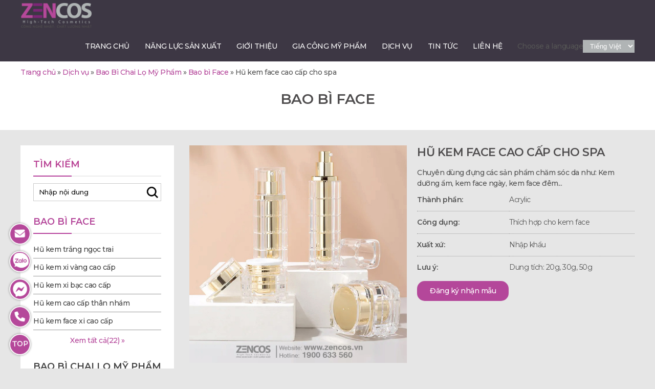

--- FILE ---
content_type: text/html; charset=UTF-8
request_url: https://zencos.vn/hu-kem-face-cao-cap-cho-spa/
body_size: 25215
content:
<!DOCTYPE html>
<html dir="ltr" lang="vi">
<head>
<meta charset="UTF-8" />
<meta name="viewport" content="width=device-width, initial-scale=1" />
<link href="https://zencos.vn/wp-content/thesis/skins/classic-r/css.css" rel="stylesheet" />
<title>Hũ kem face cao cấp cho spa</title>
<meta name="description" content="Zencos Việt Nam Chuyên HŨ KEM FACE CAO CẤP CHO SPA. Nhà máy sản xuất hiện đại đạt chuẩn  . Công Nghệ Nhật &#8211; Chất lượng Nhật." />
<meta name="robots" content="noodp, noydir" />
<link href="https://zencos.vn/hu-kem-face-cao-cap-cho-spa/" rel="canonical" />
<link rel="preconnect" href="https://fonts.gstatic.com" crossorigin>
<link href="https://fonts.googleapis.com/css2?family=Montserrat:ital,wght@0,400;0,500;0,600;0,700;0,800;1,400;1,500;1,600&display=swap" rel="stylesheet">
<script src="https://cdnjs.cloudflare.com/ajax/libs/jquery/3.7.1/jquery.min.js" referrerpolicy="no-referrer"></script>
<link rel="stylesheet" href="https://zencos.vn/wp-content/thesis/skins/classic-r/css/flaticon.css" type="text/css" />
<script src='https://zencos.vn/wp-content/thesis/skins/classic-r/js/swiper-bundle.min.js'></script>
<link rel="stylesheet" href="https://zencos.vn/wp-content/thesis/skins/classic-r/css/swiper-bundle.min.css" />

<meta name="google-site-verification" content="ybDeqONfUUuvhX76kGIHZX2tmeXFAM5DCzIWgY97mRc" />
<meta name="google-site-verification" content="e-lZr8VkgveKegesQ4HDSt1wUXQoOyjMF2fkDNbzGGo" />
<meta name="google-site-verification" content="1XZWQ38SrNYmNxkd0ZCgUxTjZtty6JonZEiF3N40br4" />

<!-- Google Tag Manager 31/3-->
<script>(function(w,d,s,l,i){w[l]=w[l]||[];w[l].push({'gtm.start':
new Date().getTime(),event:'gtm.js'});var f=d.getElementsByTagName(s)[0],
j=d.createElement(s),dl=l!='dataLayer'?'&l='+l:'';j.async=true;j.src=
'https://www.googletagmanager.com/gtm.js?id='+i+dl;f.parentNode.insertBefore(j,f);
})(window,document,'script','dataLayer','GTM-KQZB7TR');</script>
<!-- End Google Tag Manager -->
<!-- Global site tag (gtag.js) - Google Ads: 958585540 -->
<script async src="https://www.googletagmanager.com/gtag/js?id=AW-958585540"></script>
<script>
  window.dataLayer = window.dataLayer || [];
  function gtag(){dataLayer.push(arguments);}
  gtag('js', new Date());

  gtag('config', 'AW-958585540');
</script>

<!-- Google tag (gtag.js) -->
<script async src="https://www.googletagmanager.com/gtag/js?id=G-0QYJMP2V0R"></script>
<script>
  window.dataLayer = window.dataLayer || [];
  function gtag(){dataLayer.push(arguments);}
  gtag('js', new Date());

  gtag('config', 'G-0QYJMP2V0R');
</script>
	<meta name="facebook-domain-verification" content="a3y0tk9lcaqo97wddu9mkv5jl6qmtt" />


<!-- Meta Pixel Code -->
<script>
!function(f,b,e,v,n,t,s)
{if(f.fbq)return;n=f.fbq=function(){n.callMethod?
n.callMethod.apply(n,arguments):n.queue.push(arguments)};
if(!f._fbq)f._fbq=n;n.push=n;n.loaded=!0;n.version='2.0';
n.queue=[];t=b.createElement(e);t.async=!0;
t.src=v;s=b.getElementsByTagName(e)[0];
s.parentNode.insertBefore(t,s)}(window, document,'script',
'https://connect.facebook.net/en_US/fbevents.js');
fbq('init', '473169415432336');
fbq('track', 'PageView');
</script>
<noscript><img height="1" width="1" style="display:none"
src="https://www.facebook.com/tr?id=473169415432336&ev=PageView&noscript=1"
/></noscript>
<!-- End Meta Pixel Code -->

<!-- Meta Pixel Code -->
<script>
!function(f,b,e,v,n,t,s)
{if(f.fbq)return;n=f.fbq=function(){n.callMethod?
n.callMethod.apply(n,arguments):n.queue.push(arguments)};
if(!f._fbq)f._fbq=n;n.push=n;n.loaded=!0;n.version='2.0';
n.queue=[];t=b.createElement(e);t.async=!0;
t.src=v;s=b.getElementsByTagName(e)[0];
s.parentNode.insertBefore(t,s)}(window, document,'script',
'https://connect.facebook.net/en_US/fbevents.js');
fbq('init', '2008037099654174');
fbq('track', 'PageView');
</script>
<noscript><img height="1" width="1" style="display:none"
src="https://www.facebook.com/tr?id=2008037099654174&ev=PageView&noscript=1"
/></noscript>
<!-- End Meta Pixel Code -->
<link href="https://zencos.vn/feed/" rel="alternate" type="application/rss+xml" title="Zencos Việt Nam feed" />
<link href="https://zencos.vn/xmlrpc.php" rel="pingback" />
<meta name='robots' content='max-image-preview:large' />
	
			<meta property="og:title" content="Hũ kem face cao cấp cho spa"/>
			<meta property="og:type" content="article"/>
			<meta property="og:image"  content="https://zencos.vn/wp-content/uploads/2023/03/hu-kem-cao-cap-cho-spa.jpg"/>
			<meta property="og:image:alt"  content="Hũ kem face cao cấp cho spa"/>
			
			<meta property="og:description" content="Zencos Việt Nam Chuyên HŨ KEM FACE CAO CẤP CHO SPA. Nhà máy sản xuất hiện đại đạt chuẩn  . Công Nghệ Nhật - Chất lượng Nhật."/> 
			<meta property="og:site_name" content="Zencos Việt Nam"/>
			
		<script type="text/javascript">
/* <![CDATA[ */
window._wpemojiSettings = {"baseUrl":"https:\/\/s.w.org\/images\/core\/emoji\/14.0.0\/72x72\/","ext":".png","svgUrl":"https:\/\/s.w.org\/images\/core\/emoji\/14.0.0\/svg\/","svgExt":".svg","source":{"concatemoji":"https:\/\/zencos.vn\/wp-includes\/js\/wp-emoji-release.min.js?ver=6.4.3"}};
/*! This file is auto-generated */
!function(i,n){var o,s,e;function c(e){try{var t={supportTests:e,timestamp:(new Date).valueOf()};sessionStorage.setItem(o,JSON.stringify(t))}catch(e){}}function p(e,t,n){e.clearRect(0,0,e.canvas.width,e.canvas.height),e.fillText(t,0,0);var t=new Uint32Array(e.getImageData(0,0,e.canvas.width,e.canvas.height).data),r=(e.clearRect(0,0,e.canvas.width,e.canvas.height),e.fillText(n,0,0),new Uint32Array(e.getImageData(0,0,e.canvas.width,e.canvas.height).data));return t.every(function(e,t){return e===r[t]})}function u(e,t,n){switch(t){case"flag":return n(e,"\ud83c\udff3\ufe0f\u200d\u26a7\ufe0f","\ud83c\udff3\ufe0f\u200b\u26a7\ufe0f")?!1:!n(e,"\ud83c\uddfa\ud83c\uddf3","\ud83c\uddfa\u200b\ud83c\uddf3")&&!n(e,"\ud83c\udff4\udb40\udc67\udb40\udc62\udb40\udc65\udb40\udc6e\udb40\udc67\udb40\udc7f","\ud83c\udff4\u200b\udb40\udc67\u200b\udb40\udc62\u200b\udb40\udc65\u200b\udb40\udc6e\u200b\udb40\udc67\u200b\udb40\udc7f");case"emoji":return!n(e,"\ud83e\udef1\ud83c\udffb\u200d\ud83e\udef2\ud83c\udfff","\ud83e\udef1\ud83c\udffb\u200b\ud83e\udef2\ud83c\udfff")}return!1}function f(e,t,n){var r="undefined"!=typeof WorkerGlobalScope&&self instanceof WorkerGlobalScope?new OffscreenCanvas(300,150):i.createElement("canvas"),a=r.getContext("2d",{willReadFrequently:!0}),o=(a.textBaseline="top",a.font="600 32px Arial",{});return e.forEach(function(e){o[e]=t(a,e,n)}),o}function t(e){var t=i.createElement("script");t.src=e,t.defer=!0,i.head.appendChild(t)}"undefined"!=typeof Promise&&(o="wpEmojiSettingsSupports",s=["flag","emoji"],n.supports={everything:!0,everythingExceptFlag:!0},e=new Promise(function(e){i.addEventListener("DOMContentLoaded",e,{once:!0})}),new Promise(function(t){var n=function(){try{var e=JSON.parse(sessionStorage.getItem(o));if("object"==typeof e&&"number"==typeof e.timestamp&&(new Date).valueOf()<e.timestamp+604800&&"object"==typeof e.supportTests)return e.supportTests}catch(e){}return null}();if(!n){if("undefined"!=typeof Worker&&"undefined"!=typeof OffscreenCanvas&&"undefined"!=typeof URL&&URL.createObjectURL&&"undefined"!=typeof Blob)try{var e="postMessage("+f.toString()+"("+[JSON.stringify(s),u.toString(),p.toString()].join(",")+"));",r=new Blob([e],{type:"text/javascript"}),a=new Worker(URL.createObjectURL(r),{name:"wpTestEmojiSupports"});return void(a.onmessage=function(e){c(n=e.data),a.terminate(),t(n)})}catch(e){}c(n=f(s,u,p))}t(n)}).then(function(e){for(var t in e)n.supports[t]=e[t],n.supports.everything=n.supports.everything&&n.supports[t],"flag"!==t&&(n.supports.everythingExceptFlag=n.supports.everythingExceptFlag&&n.supports[t]);n.supports.everythingExceptFlag=n.supports.everythingExceptFlag&&!n.supports.flag,n.DOMReady=!1,n.readyCallback=function(){n.DOMReady=!0}}).then(function(){return e}).then(function(){var e;n.supports.everything||(n.readyCallback(),(e=n.source||{}).concatemoji?t(e.concatemoji):e.wpemoji&&e.twemoji&&(t(e.twemoji),t(e.wpemoji)))}))}((window,document),window._wpemojiSettings);
/* ]]> */
</script>
<style id='wp-emoji-styles-inline-css' type='text/css'>

	img.wp-smiley, img.emoji {
		display: inline !important;
		border: none !important;
		box-shadow: none !important;
		height: 1em !important;
		width: 1em !important;
		margin: 0 0.07em !important;
		vertical-align: -0.1em !important;
		background: none !important;
		padding: 0 !important;
	}
</style>
<link rel='stylesheet' id='wp-block-library-css' href='https://zencos.vn/wp-includes/css/dist/block-library/style.min.css?ver=6.4.3' type='text/css' media='all' />
<style id='classic-theme-styles-inline-css' type='text/css'>
/*! This file is auto-generated */
.wp-block-button__link{color:#fff;background-color:#32373c;border-radius:9999px;box-shadow:none;text-decoration:none;padding:calc(.667em + 2px) calc(1.333em + 2px);font-size:1.125em}.wp-block-file__button{background:#32373c;color:#fff;text-decoration:none}
</style>
<style id='global-styles-inline-css' type='text/css'>
body{--wp--preset--color--black: #000000;--wp--preset--color--cyan-bluish-gray: #abb8c3;--wp--preset--color--white: #ffffff;--wp--preset--color--pale-pink: #f78da7;--wp--preset--color--vivid-red: #cf2e2e;--wp--preset--color--luminous-vivid-orange: #ff6900;--wp--preset--color--luminous-vivid-amber: #fcb900;--wp--preset--color--light-green-cyan: #7bdcb5;--wp--preset--color--vivid-green-cyan: #00d084;--wp--preset--color--pale-cyan-blue: #8ed1fc;--wp--preset--color--vivid-cyan-blue: #0693e3;--wp--preset--color--vivid-purple: #9b51e0;--wp--preset--gradient--vivid-cyan-blue-to-vivid-purple: linear-gradient(135deg,rgba(6,147,227,1) 0%,rgb(155,81,224) 100%);--wp--preset--gradient--light-green-cyan-to-vivid-green-cyan: linear-gradient(135deg,rgb(122,220,180) 0%,rgb(0,208,130) 100%);--wp--preset--gradient--luminous-vivid-amber-to-luminous-vivid-orange: linear-gradient(135deg,rgba(252,185,0,1) 0%,rgba(255,105,0,1) 100%);--wp--preset--gradient--luminous-vivid-orange-to-vivid-red: linear-gradient(135deg,rgba(255,105,0,1) 0%,rgb(207,46,46) 100%);--wp--preset--gradient--very-light-gray-to-cyan-bluish-gray: linear-gradient(135deg,rgb(238,238,238) 0%,rgb(169,184,195) 100%);--wp--preset--gradient--cool-to-warm-spectrum: linear-gradient(135deg,rgb(74,234,220) 0%,rgb(151,120,209) 20%,rgb(207,42,186) 40%,rgb(238,44,130) 60%,rgb(251,105,98) 80%,rgb(254,248,76) 100%);--wp--preset--gradient--blush-light-purple: linear-gradient(135deg,rgb(255,206,236) 0%,rgb(152,150,240) 100%);--wp--preset--gradient--blush-bordeaux: linear-gradient(135deg,rgb(254,205,165) 0%,rgb(254,45,45) 50%,rgb(107,0,62) 100%);--wp--preset--gradient--luminous-dusk: linear-gradient(135deg,rgb(255,203,112) 0%,rgb(199,81,192) 50%,rgb(65,88,208) 100%);--wp--preset--gradient--pale-ocean: linear-gradient(135deg,rgb(255,245,203) 0%,rgb(182,227,212) 50%,rgb(51,167,181) 100%);--wp--preset--gradient--electric-grass: linear-gradient(135deg,rgb(202,248,128) 0%,rgb(113,206,126) 100%);--wp--preset--gradient--midnight: linear-gradient(135deg,rgb(2,3,129) 0%,rgb(40,116,252) 100%);--wp--preset--font-size--small: 13px;--wp--preset--font-size--medium: 20px;--wp--preset--font-size--large: 36px;--wp--preset--font-size--x-large: 42px;--wp--preset--spacing--20: 0.44rem;--wp--preset--spacing--30: 0.67rem;--wp--preset--spacing--40: 1rem;--wp--preset--spacing--50: 1.5rem;--wp--preset--spacing--60: 2.25rem;--wp--preset--spacing--70: 3.38rem;--wp--preset--spacing--80: 5.06rem;--wp--preset--shadow--natural: 6px 6px 9px rgba(0, 0, 0, 0.2);--wp--preset--shadow--deep: 12px 12px 50px rgba(0, 0, 0, 0.4);--wp--preset--shadow--sharp: 6px 6px 0px rgba(0, 0, 0, 0.2);--wp--preset--shadow--outlined: 6px 6px 0px -3px rgba(255, 255, 255, 1), 6px 6px rgba(0, 0, 0, 1);--wp--preset--shadow--crisp: 6px 6px 0px rgba(0, 0, 0, 1);}:where(.is-layout-flex){gap: 0.5em;}:where(.is-layout-grid){gap: 0.5em;}body .is-layout-flow > .alignleft{float: left;margin-inline-start: 0;margin-inline-end: 2em;}body .is-layout-flow > .alignright{float: right;margin-inline-start: 2em;margin-inline-end: 0;}body .is-layout-flow > .aligncenter{margin-left: auto !important;margin-right: auto !important;}body .is-layout-constrained > .alignleft{float: left;margin-inline-start: 0;margin-inline-end: 2em;}body .is-layout-constrained > .alignright{float: right;margin-inline-start: 2em;margin-inline-end: 0;}body .is-layout-constrained > .aligncenter{margin-left: auto !important;margin-right: auto !important;}body .is-layout-constrained > :where(:not(.alignleft):not(.alignright):not(.alignfull)){max-width: var(--wp--style--global--content-size);margin-left: auto !important;margin-right: auto !important;}body .is-layout-constrained > .alignwide{max-width: var(--wp--style--global--wide-size);}body .is-layout-flex{display: flex;}body .is-layout-flex{flex-wrap: wrap;align-items: center;}body .is-layout-flex > *{margin: 0;}body .is-layout-grid{display: grid;}body .is-layout-grid > *{margin: 0;}:where(.wp-block-columns.is-layout-flex){gap: 2em;}:where(.wp-block-columns.is-layout-grid){gap: 2em;}:where(.wp-block-post-template.is-layout-flex){gap: 1.25em;}:where(.wp-block-post-template.is-layout-grid){gap: 1.25em;}.has-black-color{color: var(--wp--preset--color--black) !important;}.has-cyan-bluish-gray-color{color: var(--wp--preset--color--cyan-bluish-gray) !important;}.has-white-color{color: var(--wp--preset--color--white) !important;}.has-pale-pink-color{color: var(--wp--preset--color--pale-pink) !important;}.has-vivid-red-color{color: var(--wp--preset--color--vivid-red) !important;}.has-luminous-vivid-orange-color{color: var(--wp--preset--color--luminous-vivid-orange) !important;}.has-luminous-vivid-amber-color{color: var(--wp--preset--color--luminous-vivid-amber) !important;}.has-light-green-cyan-color{color: var(--wp--preset--color--light-green-cyan) !important;}.has-vivid-green-cyan-color{color: var(--wp--preset--color--vivid-green-cyan) !important;}.has-pale-cyan-blue-color{color: var(--wp--preset--color--pale-cyan-blue) !important;}.has-vivid-cyan-blue-color{color: var(--wp--preset--color--vivid-cyan-blue) !important;}.has-vivid-purple-color{color: var(--wp--preset--color--vivid-purple) !important;}.has-black-background-color{background-color: var(--wp--preset--color--black) !important;}.has-cyan-bluish-gray-background-color{background-color: var(--wp--preset--color--cyan-bluish-gray) !important;}.has-white-background-color{background-color: var(--wp--preset--color--white) !important;}.has-pale-pink-background-color{background-color: var(--wp--preset--color--pale-pink) !important;}.has-vivid-red-background-color{background-color: var(--wp--preset--color--vivid-red) !important;}.has-luminous-vivid-orange-background-color{background-color: var(--wp--preset--color--luminous-vivid-orange) !important;}.has-luminous-vivid-amber-background-color{background-color: var(--wp--preset--color--luminous-vivid-amber) !important;}.has-light-green-cyan-background-color{background-color: var(--wp--preset--color--light-green-cyan) !important;}.has-vivid-green-cyan-background-color{background-color: var(--wp--preset--color--vivid-green-cyan) !important;}.has-pale-cyan-blue-background-color{background-color: var(--wp--preset--color--pale-cyan-blue) !important;}.has-vivid-cyan-blue-background-color{background-color: var(--wp--preset--color--vivid-cyan-blue) !important;}.has-vivid-purple-background-color{background-color: var(--wp--preset--color--vivid-purple) !important;}.has-black-border-color{border-color: var(--wp--preset--color--black) !important;}.has-cyan-bluish-gray-border-color{border-color: var(--wp--preset--color--cyan-bluish-gray) !important;}.has-white-border-color{border-color: var(--wp--preset--color--white) !important;}.has-pale-pink-border-color{border-color: var(--wp--preset--color--pale-pink) !important;}.has-vivid-red-border-color{border-color: var(--wp--preset--color--vivid-red) !important;}.has-luminous-vivid-orange-border-color{border-color: var(--wp--preset--color--luminous-vivid-orange) !important;}.has-luminous-vivid-amber-border-color{border-color: var(--wp--preset--color--luminous-vivid-amber) !important;}.has-light-green-cyan-border-color{border-color: var(--wp--preset--color--light-green-cyan) !important;}.has-vivid-green-cyan-border-color{border-color: var(--wp--preset--color--vivid-green-cyan) !important;}.has-pale-cyan-blue-border-color{border-color: var(--wp--preset--color--pale-cyan-blue) !important;}.has-vivid-cyan-blue-border-color{border-color: var(--wp--preset--color--vivid-cyan-blue) !important;}.has-vivid-purple-border-color{border-color: var(--wp--preset--color--vivid-purple) !important;}.has-vivid-cyan-blue-to-vivid-purple-gradient-background{background: var(--wp--preset--gradient--vivid-cyan-blue-to-vivid-purple) !important;}.has-light-green-cyan-to-vivid-green-cyan-gradient-background{background: var(--wp--preset--gradient--light-green-cyan-to-vivid-green-cyan) !important;}.has-luminous-vivid-amber-to-luminous-vivid-orange-gradient-background{background: var(--wp--preset--gradient--luminous-vivid-amber-to-luminous-vivid-orange) !important;}.has-luminous-vivid-orange-to-vivid-red-gradient-background{background: var(--wp--preset--gradient--luminous-vivid-orange-to-vivid-red) !important;}.has-very-light-gray-to-cyan-bluish-gray-gradient-background{background: var(--wp--preset--gradient--very-light-gray-to-cyan-bluish-gray) !important;}.has-cool-to-warm-spectrum-gradient-background{background: var(--wp--preset--gradient--cool-to-warm-spectrum) !important;}.has-blush-light-purple-gradient-background{background: var(--wp--preset--gradient--blush-light-purple) !important;}.has-blush-bordeaux-gradient-background{background: var(--wp--preset--gradient--blush-bordeaux) !important;}.has-luminous-dusk-gradient-background{background: var(--wp--preset--gradient--luminous-dusk) !important;}.has-pale-ocean-gradient-background{background: var(--wp--preset--gradient--pale-ocean) !important;}.has-electric-grass-gradient-background{background: var(--wp--preset--gradient--electric-grass) !important;}.has-midnight-gradient-background{background: var(--wp--preset--gradient--midnight) !important;}.has-small-font-size{font-size: var(--wp--preset--font-size--small) !important;}.has-medium-font-size{font-size: var(--wp--preset--font-size--medium) !important;}.has-large-font-size{font-size: var(--wp--preset--font-size--large) !important;}.has-x-large-font-size{font-size: var(--wp--preset--font-size--x-large) !important;}
.wp-block-navigation a:where(:not(.wp-element-button)){color: inherit;}
:where(.wp-block-post-template.is-layout-flex){gap: 1.25em;}:where(.wp-block-post-template.is-layout-grid){gap: 1.25em;}
:where(.wp-block-columns.is-layout-flex){gap: 2em;}:where(.wp-block-columns.is-layout-grid){gap: 2em;}
.wp-block-pullquote{font-size: 1.5em;line-height: 1.6;}
</style>
<link rel='stylesheet' id='contact-form-7-css' href='https://zencos.vn/wp-content/plugins/contact-form-7/includes/css/styles.css?ver=5.8.2' type='text/css' media='all' />
<style id='responsive-menu-inline-css' type='text/css'>
/** This file is major component of this plugin so please don't try to edit here. */
#rmp_menu_trigger-7577 {
  width: 45px;
  height: 45px;
  position: fixed;
  top: 12px;
  border-radius: 5px;
  display: none;
  text-decoration: none;
  right: 4%;
  background: #7d2677;
  transition: transform 0.5s, background-color 0.5s;
}
#rmp_menu_trigger-7577:hover, #rmp_menu_trigger-7577:focus {
  background: #b5489b;
  text-decoration: unset;
}
#rmp_menu_trigger-7577.is-active {
  background: #b5489b;
}
#rmp_menu_trigger-7577 .rmp-trigger-box {
  width: 25px;
  color: #fff;
}
#rmp_menu_trigger-7577 .rmp-trigger-icon-active, #rmp_menu_trigger-7577 .rmp-trigger-text-open {
  display: none;
}
#rmp_menu_trigger-7577.is-active .rmp-trigger-icon-active, #rmp_menu_trigger-7577.is-active .rmp-trigger-text-open {
  display: inline;
}
#rmp_menu_trigger-7577.is-active .rmp-trigger-icon-inactive, #rmp_menu_trigger-7577.is-active .rmp-trigger-text {
  display: none;
}
#rmp_menu_trigger-7577 .rmp-trigger-label {
  color: #fff;
  pointer-events: none;
  line-height: 13px;
  font-family: inherit;
  font-size: 14px;
  display: inline;
  text-transform: inherit;
}
#rmp_menu_trigger-7577 .rmp-trigger-label.rmp-trigger-label-top {
  display: block;
  margin-bottom: 12px;
}
#rmp_menu_trigger-7577 .rmp-trigger-label.rmp-trigger-label-bottom {
  display: block;
  margin-top: 12px;
}
#rmp_menu_trigger-7577 .responsive-menu-pro-inner {
  display: block;
}
#rmp_menu_trigger-7577 .responsive-menu-pro-inner, #rmp_menu_trigger-7577 .responsive-menu-pro-inner::before, #rmp_menu_trigger-7577 .responsive-menu-pro-inner::after {
  width: 25px;
  height: 3px;
  background-color: #ffffff;
  border-radius: 4px;
  position: absolute;
}
#rmp_menu_trigger-7577.is-active .responsive-menu-pro-inner, #rmp_menu_trigger-7577.is-active .responsive-menu-pro-inner::before, #rmp_menu_trigger-7577.is-active .responsive-menu-pro-inner::after {
  background-color: #ffffff;
}
#rmp_menu_trigger-7577:hover .responsive-menu-pro-inner, #rmp_menu_trigger-7577:hover .responsive-menu-pro-inner::before, #rmp_menu_trigger-7577:hover .responsive-menu-pro-inner::after {
  background-color: #ffffff;
}
#rmp_menu_trigger-7577 .responsive-menu-pro-inner::before {
  top: 10px;
}
#rmp_menu_trigger-7577 .responsive-menu-pro-inner::after {
  bottom: 10px;
}
#rmp_menu_trigger-7577.is-active .responsive-menu-pro-inner::after {
  bottom: 0;
}
/* Hamburger menu styling */
@media screen and (max-width: 1023px) {
  /** Menu Title Style */
  /** Menu Additional Content Style */
  .menuchinh {
    display: none !important;
  }
  #rmp_menu_trigger-7577 {
    display: block;
  }
  #rmp-container-7577 {
    position: fixed;
    top: 0;
    margin: 0;
    transition: transform 0.5s;
    overflow: auto;
    display: block;
    width: 100%;
    max-width: 480px;
    min-width: 280px;
    background-color: #f3f3f3;
    background-image: url("");
    height: 100%;
    left: 0;
    padding-top: 0px;
    padding-left: 0px;
    padding-bottom: 0px;
    padding-right: 0px;
  }
  #rmp-menu-wrap-7577 {
    padding-top: 10px;
    padding-left: 10%;
    padding-bottom: 10px;
    padding-right: 10%;
  }
  #rmp-menu-wrap-7577 .rmp-menu, #rmp-menu-wrap-7577 .rmp-submenu {
    width: 100%;
    box-sizing: border-box;
    margin: 0;
    padding: 0;
  }
  #rmp-menu-wrap-7577 .rmp-submenu-depth-1 .rmp-menu-item-link {
    padding-left: 5%;
  }
  #rmp-menu-wrap-7577 .rmp-submenu-depth-2 .rmp-menu-item-link {
    padding-left: 10%;
  }
  #rmp-menu-wrap-7577 .rmp-submenu-depth-3 .rmp-menu-item-link {
    padding-left: 15%;
  }
  #rmp-menu-wrap-7577 .rmp-submenu-depth-4 .rmp-menu-item-link {
    padding-left: 20%;
  }
  #rmp-menu-wrap-7577 .rmp-submenu.rmp-submenu-open {
    display: block;
  }
  #rmp-menu-wrap-7577 .rmp-menu-item {
    width: 100%;
    list-style: none;
    margin: 0;
  }
  #rmp-menu-wrap-7577 .rmp-menu-item-link {
    height: 40px;
    line-height: 40px;
    font-size: 14px;
    border-bottom: 0px solid #212121;
    font-family: inherit;
    color: #000000;
    text-align: left;
    background-color: inherit;
    font-weight: 600;
    letter-spacing: 0px;
    display: block;
    box-sizing: border-box;
    width: 100%;
    text-decoration: none;
    position: relative;
    overflow: hidden;
    transition: background-color 0.5s, border-color 0.5s, 0.5s;
    padding: 0 "%";
    padding-right: 50px;
  }
  #rmp-menu-wrap-7577 .rmp-menu-item-link:after, #rmp-menu-wrap-7577 .rmp-menu-item-link:before {
    display: none;
  }
  #rmp-menu-wrap-7577 .rmp-menu-item-link:hover {
    color: #ba4697;
    border-color: #212121;
    background-color: inherit;
  }
  #rmp-menu-wrap-7577 .rmp-menu-item-link:focus {
    outline: none;
    border-color: unset;
    box-shadow: unset;
  }
  #rmp-menu-wrap-7577 .rmp-menu-item-link .rmp-font-icon {
    height: 40px;
    line-height: 40px;
    margin-right: 10px;
    font-size: 14px;
  }
  #rmp-menu-wrap-7577 .rmp-menu-current-item .rmp-menu-item-link {
    color: #b5489a;
    border-color: #212121;
    background-color: inherit;
  }
  #rmp-menu-wrap-7577 .rmp-menu-current-item .rmp-menu-item-link:hover {
    color: #ba4697;
    border-color: #3f3f3f;
    background-color: inherit;
  }
  #rmp-menu-wrap-7577 .rmp-menu-subarrow {
    position: absolute;
    top: 0;
    bottom: 0;
    text-align: center;
    overflow: hidden;
    background-size: cover;
    overflow: hidden;
    right: 0;
    border-left-style: solid;
    border-left-color: currentColor;
    border-left-width: 0px;
    height: 40px;
    width: 40px;
    color: #212121;
    background-color: inherit;
  }
  #rmp-menu-wrap-7577 .rmp-menu-subarrow:hover {
    color: #3f3f3f;
    background-color: inherit;
  }
  #rmp-menu-wrap-7577 .rmp-menu-subarrow .rmp-font-icon {
    margin-right: unset;
  }
  #rmp-menu-wrap-7577 .rmp-menu-subarrow * {
    vertical-align: middle;
    line-height: 40px;
  }
  #rmp-menu-wrap-7577 .rmp-menu-subarrow-active {
    display: block;
    background-size: cover;
    color: #212121;
    border-color: currentColor;
    background-color: inherit;
  }
  #rmp-menu-wrap-7577 .rmp-menu-subarrow-active:hover {
    color: #3f3f3f;
    border-color: #3f3f3f;
    background-color: inherit;
  }
  #rmp-menu-wrap-7577 .rmp-submenu {
    display: none;
  }
  #rmp-menu-wrap-7577 .rmp-submenu .rmp-menu-item-link {
    height: 40px;
    line-height: 40px;
    letter-spacing: 0px;
    font-size: 14px;
    border-bottom: 0px solid currentColor;
    font-family: inherit;
    font-weight: 600;
    color: #707070;
    text-align: left;
    background-color: inherit;
  }
  #rmp-menu-wrap-7577 .rmp-submenu .rmp-menu-item-link:hover {
    color: #ba4697;
    background-color: inherit;
  }
  #rmp-menu-wrap-7577 .rmp-submenu .rmp-menu-current-item .rmp-menu-item-link {
    color: #b5489a;
    border-color: currentColor;
    background-color: inherit;
  }
  #rmp-menu-wrap-7577 .rmp-submenu .rmp-menu-current-item .rmp-menu-item-link:hover {
    color: #ba4697;
    background-color: inherit;
  }
  #rmp-menu-wrap-7577 .rmp-submenu .rmp-menu-subarrow {
    right: 0;
    border-right: unset;
    border-left-style: solid;
    border-left-color: #1d4354;
    border-left-width: 0px;
    height: 39px;
    line-height: 39px;
    width: 40px;
    color: #fff;
    background-color: inherit;
  }
  #rmp-menu-wrap-7577 .rmp-submenu .rmp-menu-subarrow:hover {
    color: #fff;
    border-color: #3f3f3f;
    background-color: inherit;
  }
  #rmp-menu-wrap-7577 .rmp-submenu .rmp-menu-subarrow-active {
    color: #fff;
    border-color: #1d4354;
    background-color: inherit;
  }
  #rmp-menu-wrap-7577 .rmp-submenu .rmp-menu-subarrow-active:hover {
    color: #fff;
    border-color: #3f3f3f;
    background-color: inherit;
  }
  #rmp-menu-wrap-7577 .rmp-menu-item-description {
    margin: 0;
    padding: 5px "%";
    opacity: 0.8;
    color: #000000;
  }
  #rmp-search-box-7577 {
    display: block;
    padding-top: 20px;
    padding-left: 20%;
    padding-bottom: 0px;
    padding-right: 20%;
  }
  #rmp-search-box-7577 .rmp-search-form {
    margin: 0;
  }
  #rmp-search-box-7577 .rmp-search-box {
    background: rgba(255, 255, 255, 0);
    border: 1px solid #aaaaaa;
    color: #000000;
    width: 100%;
    padding: 0 5%;
    border-radius: 30px;
    height: 45px;
    -webkit-appearance: none;
  }
  #rmp-search-box-7577 .rmp-search-box::placeholder {
    color: #aaaaaa;
  }
  #rmp-search-box-7577 .rmp-search-box:focus {
    background-color: rgba(255, 255, 255, 0);
    outline: 2px solid #aaaaaa;
    color: #000000;
  }
  #rmp-menu-title-7577 {
    background-color: inherit;
    color: #000000;
    text-align: center;
    font-size: 18px;
    padding-top: 15%;
    padding-left: 20%;
    padding-bottom: 10px;
    padding-right: 20%;
    font-weight: 400;
    transition: background-color 0.5s, border-color 0.5s, color 0.5s;
  }
  #rmp-menu-title-7577:hover {
    background-color: inherit;
    color: #000000;
  }
  #rmp-menu-title-7577 > .rmp-menu-title-link {
    color: #000000;
    width: 100%;
    background-color: unset;
    text-decoration: none;
  }
  #rmp-menu-title-7577 > .rmp-menu-title-link:hover {
    color: #000000;
  }
  #rmp-menu-title-7577 .rmp-font-icon {
    font-size: 18px;
  }
  #rmp-menu-title-7577 .rmp-menu-title-image {
    width: 60%;
    height: 60px;
  }
  #rmp-menu-additional-content-7577 {
    padding-top: 0%;
    padding-left: 20%;
    padding-bottom: 0%;
    padding-right: 20%;
    color: #a5a5a5;
    text-align: center;
    font-size: 10px;
  }
}
/**
This file contents common styling of menus.
*/
.rmp-container {
  display: none;
  visibility: visible;
  padding: 0px 0px 0px 0px;
  z-index: 99998;
  transition: all 0.3s;
  /** Scrolling bar in menu setting box **/
}
.rmp-container.rmp-fade-top, .rmp-container.rmp-fade-left, .rmp-container.rmp-fade-right, .rmp-container.rmp-fade-bottom {
  display: none;
}
.rmp-container.rmp-slide-left, .rmp-container.rmp-push-left {
  transform: translateX(-100%);
  -ms-transform: translateX(-100%);
  -webkit-transform: translateX(-100%);
  -moz-transform: translateX(-100%);
}
.rmp-container.rmp-slide-left.rmp-menu-open, .rmp-container.rmp-push-left.rmp-menu-open {
  transform: translateX(0);
  -ms-transform: translateX(0);
  -webkit-transform: translateX(0);
  -moz-transform: translateX(0);
}
.rmp-container.rmp-slide-right, .rmp-container.rmp-push-right {
  transform: translateX(100%);
  -ms-transform: translateX(100%);
  -webkit-transform: translateX(100%);
  -moz-transform: translateX(100%);
}
.rmp-container.rmp-slide-right.rmp-menu-open, .rmp-container.rmp-push-right.rmp-menu-open {
  transform: translateX(0);
  -ms-transform: translateX(0);
  -webkit-transform: translateX(0);
  -moz-transform: translateX(0);
}
.rmp-container.rmp-slide-top, .rmp-container.rmp-push-top {
  transform: translateY(-100%);
  -ms-transform: translateY(-100%);
  -webkit-transform: translateY(-100%);
  -moz-transform: translateY(-100%);
}
.rmp-container.rmp-slide-top.rmp-menu-open, .rmp-container.rmp-push-top.rmp-menu-open {
  transform: translateY(0);
  -ms-transform: translateY(0);
  -webkit-transform: translateY(0);
  -moz-transform: translateY(0);
}
.rmp-container.rmp-slide-bottom, .rmp-container.rmp-push-bottom {
  transform: translateY(100%);
  -ms-transform: translateY(100%);
  -webkit-transform: translateY(100%);
  -moz-transform: translateY(100%);
}
.rmp-container.rmp-slide-bottom.rmp-menu-open, .rmp-container.rmp-push-bottom.rmp-menu-open {
  transform: translateX(0);
  -ms-transform: translateX(0);
  -webkit-transform: translateX(0);
  -moz-transform: translateX(0);
}
.rmp-container::-webkit-scrollbar {
  width: 0px;
}
.rmp-container ::-webkit-scrollbar-track {
  box-shadow: inset 0 0 5px transparent;
}
.rmp-container ::-webkit-scrollbar-thumb {
  background: transparent;
}
.rmp-container ::-webkit-scrollbar-thumb:hover {
  background: transparent;
}
.rmp-container .rmp-menu-wrap .rmp-menu {
  transition: none;
  border-radius: 0;
  box-shadow: none;
  background: none;
  border: 0;
  bottom: auto;
  box-sizing: border-box;
  clip: auto;
  color: #666;
  display: block;
  float: none;
  font-family: inherit;
  font-size: 14px;
  height: auto;
  left: auto;
  line-height: 1.7;
  list-style-type: none;
  margin: 0;
  min-height: auto;
  max-height: none;
  opacity: 1;
  outline: none;
  overflow: visible;
  padding: 0;
  position: relative;
  pointer-events: auto;
  right: auto;
  text-align: left;
  text-decoration: none;
  text-indent: 0;
  text-transform: none;
  transform: none;
  top: auto;
  visibility: inherit;
  width: auto;
  word-wrap: break-word;
  white-space: normal;
}
.rmp-container .rmp-menu-additional-content {
  display: block;
  word-break: break-word;
}
.rmp-container .rmp-menu-title {
  display: flex;
  flex-direction: column;
}
.rmp-container .rmp-menu-title .rmp-menu-title-image {
  max-width: 100%;
  margin-bottom: 15px;
  display: block;
  margin: auto;
  margin-bottom: 15px;
}
button.rmp_menu_trigger {
  z-index: 999999;
  overflow: hidden;
  outline: none;
  border: 0;
  display: none;
  margin: 0;
  transition: transform 0.5s, background-color 0.5s;
  padding: 0;
}
button.rmp_menu_trigger .responsive-menu-pro-inner::before, button.rmp_menu_trigger .responsive-menu-pro-inner::after {
  content: "";
  display: block;
}
button.rmp_menu_trigger .responsive-menu-pro-inner::before {
  top: 10px;
}
button.rmp_menu_trigger .responsive-menu-pro-inner::after {
  bottom: 10px;
}
button.rmp_menu_trigger .rmp-trigger-box {
  width: 40px;
  display: inline-block;
  position: relative;
  pointer-events: none;
  vertical-align: super;
}
.admin-bar .rmp-container, .admin-bar .rmp_menu_trigger {
  margin-top: 32px !important;
}
@media screen and (max-width: 782px) {
  .admin-bar .rmp-container, .admin-bar .rmp_menu_trigger {
    margin-top: 46px !important;
  }
}
/*  Menu Trigger Boring Animation */
.rmp-menu-trigger-boring .responsive-menu-pro-inner {
  transition-property: none;
}
.rmp-menu-trigger-boring .responsive-menu-pro-inner::after, .rmp-menu-trigger-boring .responsive-menu-pro-inner::before {
  transition-property: none;
}
.rmp-menu-trigger-boring.is-active .responsive-menu-pro-inner {
  transform: rotate(45deg);
}
.rmp-menu-trigger-boring.is-active .responsive-menu-pro-inner:before {
  top: 0;
  opacity: 0;
}
.rmp-menu-trigger-boring.is-active .responsive-menu-pro-inner:after {
  bottom: 0;
  transform: rotate(-90deg);
}

</style>
<link rel='stylesheet' id='dashicons-css' href='https://zencos.vn/wp-includes/css/dashicons.min.css?ver=6.4.3' type='text/css' media='all' />
<link rel='stylesheet' id='popup-maker-site-css' href='https://zencos.vn/wp-content/plugins/popup-maker/assets/css/pum-site.min.css?ver=1.18.2' type='text/css' media='all' />
<style id='popup-maker-site-inline-css' type='text/css'>
/* Popup Google Fonts */
@import url('//fonts.googleapis.com/css?family=Montserrat:100');

/* Popup Theme 1302: Default Theme */
.pum-theme-1302, .pum-theme-default-theme { background-color: rgba( 30, 29, 28, 0.65 ) } 
.pum-theme-1302 .pum-container, .pum-theme-default-theme .pum-container { padding: 0px; border-radius: 0px; border: 1px none #000000; box-shadow: 1px 1px 3px 0px rgba( 2, 2, 2, 0.02 ) inset; background-color: rgba( 255, 255, 255, 1.00 ) } 
.pum-theme-1302 .pum-title, .pum-theme-default-theme .pum-title { color: #7d2677; text-align: center; text-shadow: 0px 0px 0px rgba( 2, 2, 2, 0.23 ); font-family: Arial; font-weight: 600; font-size: 24px; line-height: 38px } 
.pum-theme-1302 .pum-content, .pum-theme-default-theme .pum-content { color: #444444; font-family: inherit; font-weight: 400 } 
.pum-theme-1302 .pum-content + .pum-close, .pum-theme-default-theme .pum-content + .pum-close { position: absolute; height: 32px; width: 32px; left: auto; right: -16px; bottom: auto; top: -7px; padding: 0px; color: #ffffff; font-family: inherit; font-weight: 700; font-size: 18px; line-height: 30px; border: 1px none #ffffff; border-radius: 26px; box-shadow: -50px -50px 0px -100px rgba( 2, 2, 2, 0.00 ); text-shadow: -50px -50px 0px rgba( 0, 0, 0, 0.00 ); background-color: rgba( 153, 153, 153, 1.00 ) } 

/* Popup Theme 9810: Floating Bar - Soft Blue */
.pum-theme-9810, .pum-theme-floating-bar { background-color: rgba( 255, 255, 255, 0.00 ) } 
.pum-theme-9810 .pum-container, .pum-theme-floating-bar .pum-container { padding: 8px; border-radius: 0px; border: 1px none #000000; box-shadow: 1px 1px 3px 0px rgba( 2, 2, 2, 0.23 ); background-color: rgba( 238, 246, 252, 1.00 ) } 
.pum-theme-9810 .pum-title, .pum-theme-floating-bar .pum-title { color: #505050; text-align: left; text-shadow: 0px 0px 0px rgba( 2, 2, 2, 0.23 ); font-family: inherit; font-weight: 400; font-size: 32px; line-height: 36px } 
.pum-theme-9810 .pum-content, .pum-theme-floating-bar .pum-content { color: #505050; font-family: inherit; font-weight: 400 } 
.pum-theme-9810 .pum-content + .pum-close, .pum-theme-floating-bar .pum-content + .pum-close { position: absolute; height: 18px; width: 18px; left: auto; right: 5px; bottom: auto; top: 50%; padding: 0px; color: #505050; font-family: Sans-Serif; font-weight: 700; font-size: 15px; line-height: 18px; border: 1px solid #505050; border-radius: 15px; box-shadow: 0px 0px 0px 0px rgba( 2, 2, 2, 0.00 ); text-shadow: 0px 0px 0px rgba( 0, 0, 0, 0.00 ); background-color: rgba( 255, 255, 255, 0.00 ); transform: translate(0, -50%) } 

/* Popup Theme 9811: Content Only - For use with page builders or block editor */
.pum-theme-9811, .pum-theme-content-only { background-color: rgba( 0, 0, 0, 0.70 ) } 
.pum-theme-9811 .pum-container, .pum-theme-content-only .pum-container { padding: 0px; border-radius: 0px; border: 1px none #000000; box-shadow: 0px 0px 0px 0px rgba( 2, 2, 2, 0.00 ) } 
.pum-theme-9811 .pum-title, .pum-theme-content-only .pum-title { color: #000000; text-align: left; text-shadow: 0px 0px 0px rgba( 2, 2, 2, 0.23 ); font-family: inherit; font-weight: 400; font-size: 32px; line-height: 36px } 
.pum-theme-9811 .pum-content, .pum-theme-content-only .pum-content { color: #8c8c8c; font-family: inherit; font-weight: 400 } 
.pum-theme-9811 .pum-content + .pum-close, .pum-theme-content-only .pum-content + .pum-close { position: absolute; height: 18px; width: 18px; left: auto; right: 7px; bottom: auto; top: 7px; padding: 0px; color: #000000; font-family: inherit; font-weight: 700; font-size: 20px; line-height: 20px; border: 1px none #ffffff; border-radius: 15px; box-shadow: 0px 0px 0px 0px rgba( 2, 2, 2, 0.00 ); text-shadow: 0px 0px 0px rgba( 0, 0, 0, 0.00 ); background-color: rgba( 255, 255, 255, 0.00 ) } 

/* Popup Theme 1304: Enterprise Blue */
.pum-theme-1304, .pum-theme-enterprise-blue { background-color: rgba( 0, 0, 0, 0.70 ) } 
.pum-theme-1304 .pum-container, .pum-theme-enterprise-blue .pum-container { padding: 13px; border-radius: 16px; border: 1px none #000000; box-shadow: 0px 10px 25px 4px rgba( 2, 2, 2, 0.67 ); background-color: rgba( 182, 73, 156, 1.00 ) } 
.pum-theme-1304 .pum-title, .pum-theme-enterprise-blue .pum-title { color: #a018a0; text-align: center; text-shadow: 0px 0px 0px rgba( 2, 2, 2, 0.23 ); font-family: inherit; font-weight: 100; font-size: 38px; line-height: 36px } 
.pum-theme-1304 .pum-content, .pum-theme-enterprise-blue .pum-content { color: #2d2d2d; font-family: inherit; font-weight: 100 } 
.pum-theme-1304 .pum-content + .pum-close, .pum-theme-enterprise-blue .pum-content + .pum-close { position: absolute; height: 28px; width: 28px; left: auto; right: 8px; bottom: auto; top: 8px; padding: 4px; color: #ffffff; font-family: Times New Roman; font-weight: 100; font-size: 20px; line-height: 20px; border: 1px none #ffffff; border-radius: 42px; box-shadow: 0px 0px 0px 0px rgba( 2, 2, 2, 0.23 ); text-shadow: 0px 0px 0px rgba( 0, 0, 0, 0.23 ); background-color: rgba( 165, 0, 149, 1.00 ) } 

/* Popup Theme 1303: Light Box */
.pum-theme-1303, .pum-theme-lightbox { background-color: rgba( 0, 0, 0, 0.60 ) } 
.pum-theme-1303 .pum-container, .pum-theme-lightbox .pum-container { padding: 18px; border-radius: 3px; border: 8px solid #000000; box-shadow: 0px 0px 30px 0px rgba( 2, 2, 2, 1.00 ); background-color: rgba( 255, 255, 255, 1.00 ) } 
.pum-theme-1303 .pum-title, .pum-theme-lightbox .pum-title { color: #000000; text-align: left; text-shadow: 0px 0px 0px rgba( 2, 2, 2, 0.23 ); font-family: inherit; font-weight: 100; font-size: 32px; line-height: 36px } 
.pum-theme-1303 .pum-content, .pum-theme-lightbox .pum-content { color: #000000; font-family: inherit; font-weight: 100 } 
.pum-theme-1303 .pum-content + .pum-close, .pum-theme-lightbox .pum-content + .pum-close { position: absolute; height: 26px; width: 26px; left: auto; right: -13px; bottom: auto; top: -13px; padding: 0px; color: #ffffff; font-family: Arial; font-weight: 100; font-size: 24px; line-height: 24px; border: 2px solid #ffffff; border-radius: 26px; box-shadow: 0px 0px 15px 1px rgba( 2, 2, 2, 0.75 ); text-shadow: 0px 0px 0px rgba( 0, 0, 0, 0.23 ); background-color: rgba( 0, 0, 0, 1.00 ) } 

/* Popup Theme 1305: Hello Box */
.pum-theme-1305, .pum-theme-hello-box { background-color: rgba( 0, 0, 0, 0.75 ) } 
.pum-theme-1305 .pum-container, .pum-theme-hello-box .pum-container { padding: 30px; border-radius: 80px; border: 14px solid #81d742; box-shadow: 0px 0px 0px 0px rgba( 2, 2, 2, 0.00 ); background-color: rgba( 255, 255, 255, 1.00 ) } 
.pum-theme-1305 .pum-title, .pum-theme-hello-box .pum-title { color: #2d2d2d; text-align: left; text-shadow: 0px 0px 0px rgba( 2, 2, 2, 0.23 ); font-family: Montserrat; font-weight: 100; font-size: 32px; line-height: 36px } 
.pum-theme-1305 .pum-content, .pum-theme-hello-box .pum-content { color: #2d2d2d; font-family: inherit; font-weight: 100 } 
.pum-theme-1305 .pum-content + .pum-close, .pum-theme-hello-box .pum-content + .pum-close { position: absolute; height: auto; width: auto; left: auto; right: -30px; bottom: auto; top: -30px; padding: 0px; color: #2d2d2d; font-family: Times New Roman; font-weight: 100; font-size: 32px; line-height: 28px; border: 1px none #ffffff; border-radius: 28px; box-shadow: 0px 0px 0px 0px rgba( 2, 2, 2, 0.23 ); text-shadow: 0px 0px 0px rgba( 0, 0, 0, 0.23 ); background-color: rgba( 255, 255, 255, 1.00 ) } 

/* Popup Theme 1306: Cutting Edge */
.pum-theme-1306, .pum-theme-cutting-edge { background-color: rgba( 0, 0, 0, 0.50 ) } 
.pum-theme-1306 .pum-container, .pum-theme-cutting-edge .pum-container { padding: 18px; border-radius: 0px; border: 1px none #000000; box-shadow: 0px 10px 25px 0px rgba( 2, 2, 2, 0.50 ); background-color: rgba( 30, 115, 190, 1.00 ) } 
.pum-theme-1306 .pum-title, .pum-theme-cutting-edge .pum-title { color: #ffffff; text-align: left; text-shadow: 0px 0px 0px rgba( 2, 2, 2, 0.23 ); font-family: Sans-Serif; font-weight: 100; font-size: 26px; line-height: 28px } 
.pum-theme-1306 .pum-content, .pum-theme-cutting-edge .pum-content { color: #ffffff; font-family: inherit; font-weight: 100 } 
.pum-theme-1306 .pum-content + .pum-close, .pum-theme-cutting-edge .pum-content + .pum-close { position: absolute; height: 24px; width: 24px; left: auto; right: 0px; bottom: auto; top: 0px; padding: 0px; color: #1e73be; font-family: Times New Roman; font-weight: 100; font-size: 32px; line-height: 24px; border: 1px none #ffffff; border-radius: 0px; box-shadow: -1px 1px 1px 0px rgba( 2, 2, 2, 0.10 ); text-shadow: -1px 1px 1px rgba( 0, 0, 0, 0.10 ); background-color: rgba( 238, 238, 34, 1.00 ) } 

/* Popup Theme 1307: Framed Border */
.pum-theme-1307, .pum-theme-framed-border { background-color: rgba( 255, 255, 255, 0.50 ) } 
.pum-theme-1307 .pum-container, .pum-theme-framed-border .pum-container { padding: 18px; border-radius: 0px; border: 20px outset #dd3333; box-shadow: 1px 1px 3px 0px rgba( 2, 2, 2, 0.97 ) inset; background-color: rgba( 255, 251, 239, 1.00 ) } 
.pum-theme-1307 .pum-title, .pum-theme-framed-border .pum-title { color: #000000; text-align: left; text-shadow: 0px 0px 0px rgba( 2, 2, 2, 0.23 ); font-family: inherit; font-weight: 100; font-size: 32px; line-height: 36px } 
.pum-theme-1307 .pum-content, .pum-theme-framed-border .pum-content { color: #2d2d2d; font-family: inherit; font-weight: 100 } 
.pum-theme-1307 .pum-content + .pum-close, .pum-theme-framed-border .pum-content + .pum-close { position: absolute; height: 20px; width: 20px; left: auto; right: -20px; bottom: auto; top: -20px; padding: 0px; color: #ffffff; font-family: Tahoma; font-weight: 700; font-size: 16px; line-height: 18px; border: 1px none #ffffff; border-radius: 0px; box-shadow: 0px 0px 0px 0px rgba( 2, 2, 2, 0.23 ); text-shadow: 0px 0px 0px rgba( 0, 0, 0, 0.23 ); background-color: rgba( 0, 0, 0, 0.55 ) } 

#pum-14284 {z-index: 1999999999}
#pum-13867 {z-index: 1999999999}
#pum-2423 {z-index: 1999999999}
#pum-14222 {z-index: 1999999999}

</style>
<script type="text/javascript" src="//zencos.vn/wp-content/plugins/wp-hide-security-enhancer/assets/js/devtools-detect.js?ver=6.4.3" id="devtools-detect-js"></script>
<script type="text/javascript" src="https://zencos.vn/wp-includes/js/jquery/jquery.min.js?ver=3.7.1" id="jquery-core-js"></script>
<script type="text/javascript" src="https://zencos.vn/wp-includes/js/jquery/jquery-migrate.min.js?ver=3.4.1" id="jquery-migrate-js"></script>
<script type="text/javascript" id="rmp_menu_scripts-js-extra">
/* <![CDATA[ */
var rmp_menu = {"ajaxURL":"https:\/\/zencos.vn\/dangnhapweb\/admin-ajax.php","wp_nonce":"75a4f68856","menu":[{"menu_theme":"zencos-mobile","theme_type":"template","theme_location_menu":"0","submenu_submenu_arrow_width":"40","submenu_submenu_arrow_width_unit":"px","submenu_submenu_arrow_height":"39","submenu_submenu_arrow_height_unit":"px","submenu_arrow_position":"right","submenu_sub_arrow_background_colour":"","submenu_sub_arrow_background_hover_colour":"","submenu_sub_arrow_background_colour_active":"","submenu_sub_arrow_background_hover_colour_active":"","submenu_sub_arrow_border_width":"","submenu_sub_arrow_border_width_unit":"px","submenu_sub_arrow_border_colour":"#1d4354","submenu_sub_arrow_border_hover_colour":"#3f3f3f","submenu_sub_arrow_border_colour_active":"#1d4354","submenu_sub_arrow_border_hover_colour_active":"#3f3f3f","submenu_sub_arrow_shape_colour":"#fff","submenu_sub_arrow_shape_hover_colour":"#fff","submenu_sub_arrow_shape_colour_active":"#fff","submenu_sub_arrow_shape_hover_colour_active":"#fff","use_header_bar":"off","header_bar_items_order":{"logo":"off","title":"on","additional content":"off","menu":"on","search":"off"},"header_bar_title":"Responsive Menu","header_bar_html_content":"","header_bar_logo":"","header_bar_logo_link":"","header_bar_logo_width":"","header_bar_logo_width_unit":"%","header_bar_logo_height":"","header_bar_logo_height_unit":"px","header_bar_height":"80","header_bar_height_unit":"px","header_bar_padding":{"top":"0px","right":"5%","bottom":"0px","left":"5%"},"header_bar_font":"","header_bar_font_size":"14","header_bar_font_size_unit":"px","header_bar_text_color":"#ffffff","header_bar_background_color":"#1d4354","header_bar_breakpoint":"8000","header_bar_position_type":"fixed","header_bar_adjust_page":"on","header_bar_scroll_enable":"off","header_bar_scroll_background_color":"#36bdf6","mobile_breakpoint":"600","tablet_breakpoint":"1023","transition_speed":"0.5","sub_menu_speed":"0.2","show_menu_on_page_load":"off","menu_disable_scrolling":"off","menu_overlay":"off","menu_overlay_colour":"rgba(0,0,0,0.7)","desktop_menu_width":"","desktop_menu_width_unit":"%","desktop_menu_positioning":"absolute","desktop_menu_side":"left","desktop_menu_to_hide":"","use_current_theme_location":"off","mega_menu":{"225":"off","227":"off","229":"off","228":"off","226":"off"},"desktop_submenu_open_animation":"none","desktop_submenu_open_animation_speed":"100ms","desktop_submenu_open_on_click":"off","desktop_menu_hide_and_show":"off","menu_name":"Blue aligent","menu_to_use":"5","different_menu_for_mobile":"off","menu_to_use_in_mobile":"main-menu","use_mobile_menu":"on","use_tablet_menu":"on","use_desktop_menu":"off","menu_display_on":"all-pages","menu_to_hide":".menuchinh","submenu_descriptions_on":"off","custom_walker":"","menu_background_colour":"","menu_depth":"5","smooth_scroll_on":"off","smooth_scroll_speed":"500","menu_font_icons":{"id":["225"],"icon":[""]},"menu_links_height":"40","menu_links_height_unit":"px","menu_links_line_height":"40","menu_links_line_height_unit":"px","menu_depth_0":"","menu_depth_0_unit":"%","menu_font_size":"14","menu_font_size_unit":"px","menu_font":"","menu_font_weight":"600","menu_text_alignment":"left","menu_text_letter_spacing":"","menu_word_wrap":"off","menu_link_colour":"#000000","menu_link_hover_colour":"#ba4697","menu_current_link_colour":"#b5489a","menu_current_link_hover_colour":"#ba4697","menu_item_background_colour":"","menu_item_background_hover_colour":"","menu_current_item_background_colour":"","menu_current_item_background_hover_colour":"","menu_border_width":"","menu_border_width_unit":"px","menu_item_border_colour":"#212121","menu_item_border_colour_hover":"#212121","menu_current_item_border_colour":"#212121","menu_current_item_border_hover_colour":"#3f3f3f","submenu_links_height":"40","submenu_links_height_unit":"px","submenu_links_line_height":"40","submenu_links_line_height_unit":"px","menu_depth_side":"left","menu_depth_1":"5","menu_depth_1_unit":"%","menu_depth_2":"10","menu_depth_2_unit":"%","menu_depth_3":"15","menu_depth_3_unit":"%","menu_depth_4":"20","menu_depth_4_unit":"%","submenu_item_background_colour":"","submenu_item_background_hover_colour":"","submenu_current_item_background_colour":"","submenu_current_item_background_hover_colour":"","submenu_border_width":"","submenu_border_width_unit":"px","submenu_item_border_colour":"","submenu_item_border_colour_hover":"","submenu_current_item_border_colour":"","submenu_current_item_border_hover_colour":"","submenu_font_size":"14","submenu_font_size_unit":"px","submenu_font":"","submenu_font_weight":"600","submenu_text_letter_spacing":"","submenu_text_alignment":"left","submenu_link_colour":"#707070","submenu_link_hover_colour":"#ba4697","submenu_current_link_colour":"#b5489a","submenu_current_link_hover_colour":"#ba4697","inactive_arrow_shape":"\u25bc","active_arrow_shape":"\u25b2","inactive_arrow_font_icon":"<span class=\"rmp-font-icon dashicons dashicons-arrow-up-alt2 \"><\/span>","active_arrow_font_icon":"<span class=\"rmp-font-icon dashicons dashicons-arrow-down-alt2 \"><\/span>","inactive_arrow_image":"","active_arrow_image":"","submenu_arrow_width":"40","submenu_arrow_width_unit":"px","submenu_arrow_height":"40","submenu_arrow_height_unit":"px","arrow_position":"right","menu_sub_arrow_shape_colour":"#212121","menu_sub_arrow_shape_hover_colour":"#3f3f3f","menu_sub_arrow_shape_colour_active":"#212121","menu_sub_arrow_shape_hover_colour_active":"#3f3f3f","menu_sub_arrow_border_width":"","menu_sub_arrow_border_width_unit":"px","menu_sub_arrow_border_colour":"","menu_sub_arrow_border_hover_colour":"","menu_sub_arrow_border_colour_active":"","menu_sub_arrow_border_hover_colour_active":"#3f3f3f","menu_sub_arrow_background_colour":"","menu_sub_arrow_background_hover_colour":"","menu_sub_arrow_background_colour_active":"","menu_sub_arrow_background_hover_colour_active":"","fade_submenus":"off","fade_submenus_side":"left","fade_submenus_delay":"100","fade_submenus_speed":"500","use_slide_effect":"off","slide_effect_back_to_text":"Back","accordion_animation":"off","auto_expand_all_submenus":"off","auto_expand_current_submenus":"off","menu_item_click_to_trigger_submenu":"off","button_width":"45","button_width_unit":"px","button_height":"45","button_height_unit":"px","button_background_colour":"#7d2677","button_background_colour_hover":"#b5489b","button_background_colour_active":"#b5489b","toggle_button_border_radius":"5","button_transparent_background":"off","button_left_or_right":"right","button_position_type":"fixed","button_distance_from_side":"4","button_distance_from_side_unit":"%","button_top":"12","button_top_unit":"px","button_push_with_animation":"off","button_click_animation":"boring","button_line_margin":"10","button_line_margin_unit":"px","button_line_width":"25","button_line_width_unit":"px","button_line_height":"3","button_line_height_unit":"px","button_line_colour":"#ffffff","button_line_colour_hover":"#ffffff","button_line_colour_active":"#ffffff","button_font_icon":"","button_font_icon_when_clicked":"","button_image":"","button_image_when_clicked":"","button_title":"","button_title_open":"","button_title_position":"left","menu_container_columns":"","button_font":"","button_font_size":"14","button_font_size_unit":"px","button_title_line_height":"13","button_title_line_height_unit":"px","button_text_colour":"#fff","button_trigger_type_click":"on","button_trigger_type_hover":"off","button_click_trigger":"#responsive-menu-pro-button","items_order":{"title":"on","additional content":"on","search":"","menu":"on"},"menu_title":"","menu_title_link":"","menu_title_link_location":"_self","menu_title_image":"https:\/\/zencos.vn\/wp-content\/uploads\/2023\/10\/logo.png","menu_title_font_icon":"","menu_title_section_padding":{"top":"15%","right":"20%","bottom":"10px","left":"20%"},"menu_title_background_colour":"","menu_title_background_hover_colour":"","menu_title_font_size":"18","menu_title_font_size_unit":"px","menu_title_alignment":"center","menu_title_font_weight":"400","menu_title_font_family":"","menu_title_colour":"#000000","menu_title_hover_colour":"#000000","menu_title_image_width":"60","menu_title_image_width_unit":"%","menu_title_image_height":"60","menu_title_image_height_unit":"px","menu_additional_content":"[polylang_langswitcher]","menu_additional_section_padding":{"top":"0%","right":"20%","bottom":"0%","left":"20%"},"menu_additional_content_font_size":"10","menu_additional_content_font_size_unit":"px","menu_additional_content_alignment":"center","menu_additional_content_colour":"#a5a5a5","menu_search_box_text":"Search","menu_search_box_code":"","menu_search_section_padding":{"top":"20px","right":"20%","bottom":"0px","left":"20%"},"menu_search_box_height":"45","menu_search_box_height_unit":"px","menu_search_box_border_radius":"30","menu_search_box_text_colour":"#000000","menu_search_box_background_colour":"rgba(255,255,255,0)","menu_search_box_placeholder_colour":"#aaaaaa","menu_search_box_border_colour":"#aaaaaa","menu_section_padding":{"top":"10px","right":"10%","bottom":"10px","left":"10%"},"menu_width":"100","menu_width_unit":"%","menu_maximum_width":"480","menu_maximum_width_unit":"px","menu_minimum_width":"280","menu_minimum_width_unit":"px","menu_auto_height":"off","menu_container_padding":{"top":"0px","right":"0px","bottom":"0px","left":"0px"},"menu_container_background_colour":"#f3f3f3","menu_background_image":"","animation_type":"slide","menu_appear_from":"left","animation_speed":"0.5","page_wrapper":"","menu_close_on_body_click":"on","menu_close_on_scroll":"off","menu_close_on_link_click":"off","enable_touch_gestures":"off","hamburger_position_selector":"","menu_id":7577,"active_toggle_contents":"<span class=\"rmp-font-icon dashicons dashicons-arrow-down-alt2 \"><\/span>","inactive_toggle_contents":"<span class=\"rmp-font-icon dashicons dashicons-arrow-up-alt2 \"><\/span>"}]};
/* ]]> */
</script>
<script type="text/javascript" src="https://zencos.vn/wp-content/plugins/responsive-menu/v4.0.0/assets/js/rmp-menu.js?ver=4.3.0" id="rmp_menu_scripts-js"></script>
<link rel="https://api.w.org/" href="https://zencos.vn/wp-json/" /><link rel="alternate" type="application/json" href="https://zencos.vn/wp-json/wp/v2/posts/6012" /><link rel="alternate" type="application/json+oembed" href="https://zencos.vn/wp-json/oembed/1.0/embed?url=https%3A%2F%2Fzencos.vn%2Fhu-kem-face-cao-cap-cho-spa%2F" />
<link rel="alternate" type="text/xml+oembed" href="https://zencos.vn/wp-json/oembed/1.0/embed?url=https%3A%2F%2Fzencos.vn%2Fhu-kem-face-cao-cap-cho-spa%2F&#038;format=xml" />
<meta name="generator" content="Powered by Slider Revolution 6.6.18 - responsive, Mobile-Friendly Slider Plugin for WordPress with comfortable drag and drop interface." />
<script>function setREVStartSize(e){
			//window.requestAnimationFrame(function() {
				window.RSIW = window.RSIW===undefined ? window.innerWidth : window.RSIW;
				window.RSIH = window.RSIH===undefined ? window.innerHeight : window.RSIH;
				try {
					var pw = document.getElementById(e.c).parentNode.offsetWidth,
						newh;
					pw = pw===0 || isNaN(pw) || (e.l=="fullwidth" || e.layout=="fullwidth") ? window.RSIW : pw;
					e.tabw = e.tabw===undefined ? 0 : parseInt(e.tabw);
					e.thumbw = e.thumbw===undefined ? 0 : parseInt(e.thumbw);
					e.tabh = e.tabh===undefined ? 0 : parseInt(e.tabh);
					e.thumbh = e.thumbh===undefined ? 0 : parseInt(e.thumbh);
					e.tabhide = e.tabhide===undefined ? 0 : parseInt(e.tabhide);
					e.thumbhide = e.thumbhide===undefined ? 0 : parseInt(e.thumbhide);
					e.mh = e.mh===undefined || e.mh=="" || e.mh==="auto" ? 0 : parseInt(e.mh,0);
					if(e.layout==="fullscreen" || e.l==="fullscreen")
						newh = Math.max(e.mh,window.RSIH);
					else{
						e.gw = Array.isArray(e.gw) ? e.gw : [e.gw];
						for (var i in e.rl) if (e.gw[i]===undefined || e.gw[i]===0) e.gw[i] = e.gw[i-1];
						e.gh = e.el===undefined || e.el==="" || (Array.isArray(e.el) && e.el.length==0)? e.gh : e.el;
						e.gh = Array.isArray(e.gh) ? e.gh : [e.gh];
						for (var i in e.rl) if (e.gh[i]===undefined || e.gh[i]===0) e.gh[i] = e.gh[i-1];
											
						var nl = new Array(e.rl.length),
							ix = 0,
							sl;
						e.tabw = e.tabhide>=pw ? 0 : e.tabw;
						e.thumbw = e.thumbhide>=pw ? 0 : e.thumbw;
						e.tabh = e.tabhide>=pw ? 0 : e.tabh;
						e.thumbh = e.thumbhide>=pw ? 0 : e.thumbh;
						for (var i in e.rl) nl[i] = e.rl[i]<window.RSIW ? 0 : e.rl[i];
						sl = nl[0];
						for (var i in nl) if (sl>nl[i] && nl[i]>0) { sl = nl[i]; ix=i;}
						var m = pw>(e.gw[ix]+e.tabw+e.thumbw) ? 1 : (pw-(e.tabw+e.thumbw)) / (e.gw[ix]);
						newh =  (e.gh[ix] * m) + (e.tabh + e.thumbh);
					}
					var el = document.getElementById(e.c);
					if (el!==null && el) el.style.height = newh+"px";
					el = document.getElementById(e.c+"_wrapper");
					if (el!==null && el) {
						el.style.height = newh+"px";
						el.style.display = "block";
					}
				} catch(e){
					console.log("Failure at Presize of Slider:" + e)
				}
			//});
		  };</script>
<link href="https://zencos.vn/wp-content/uploads/2023/09/favicon.png" rel="shortcut icon" />
</head>
<body class="template-single">
<div class="baotri">
	<div class="bigheader">
		<div id="header" class="header">
			<div id="site_title" class="has-logo"><a href="https://zencos.vn">Zencos Việt Nam</a></div>
			<div class="menuchinh">
<div class="widget widget_nav_menu menuchinh2" id="nav_menu-2"><div class="menu-menu-primary-container"><ul id="menu-menu-primary" class="menu"><li id="menu-item-17" class="menu-item menu-item-type-post_type menu-item-object-page menu-item-home menu-item-17"><a href="https://zencos.vn/">Trang chủ</a></li>
<li id="menu-item-7991" class="menu-item menu-item-type-post_type menu-item-object-page menu-item-7991"><a href="https://zencos.vn/nang-luc-san-xuat/">Năng lực sản xuất</a></li>
<li id="menu-item-15" class="menu-item menu-item-type-post_type menu-item-object-page menu-item-15"><a href="https://zencos.vn/gioi-thieu/">Giới thiệu</a></li>
<li id="menu-item-8196" class="menu-item menu-item-type-taxonomy menu-item-object-category menu-item-has-children menu-item-8196"><a href="https://zencos.vn/gia-cong-my-pham/">Gia công mỹ phẩm</a>
<ul class="sub-menu">
	<li id="menu-item-8202" class="menu-item menu-item-type-taxonomy menu-item-object-category menu-item-8202"><a href="https://zencos.vn/gia-cong-my-pham/gia-cong-my-pham-cham-soc-da-mat/">Gia Công Mỹ Phẩm Chăm Sóc Da Mặt</a></li>
	<li id="menu-item-8198" class="menu-item menu-item-type-taxonomy menu-item-object-category menu-item-8198"><a href="https://zencos.vn/gia-cong-my-pham/gia-cong-my-pham-cham-soc-body/">Gia Công Mỹ Phẩm Chăm Sóc Body</a></li>
	<li id="menu-item-8205" class="menu-item menu-item-type-taxonomy menu-item-object-category menu-item-8205"><a href="https://zencos.vn/gia-cong-my-pham/gia-cong-my-pham-danh-cho-nam/">Gia Công Mỹ Phẩm Dành Cho Nam</a></li>
	<li id="menu-item-8204" class="menu-item menu-item-type-taxonomy menu-item-object-category menu-item-8204"><a href="https://zencos.vn/gia-cong-my-pham/gia-cong-my-pham-cham-soc-toc/">Gia Công Mỹ Phẩm Chăm Sóc Tóc</a></li>
	<li id="menu-item-10375" class="menu-item menu-item-type-taxonomy menu-item-object-category menu-item-10375"><a href="https://zencos.vn/gia-cong-my-pham/cham-soc-ca-nhan/">Gia Công Mỹ Phẩm Chăm Sóc Cá Nhân</a></li>
	<li id="menu-item-10376" class="menu-item menu-item-type-taxonomy menu-item-object-category menu-item-10376"><a href="https://zencos.vn/gia-cong-my-pham/cham-soc-cho-be/">Gia Công Mỹ Phẩm Chăm Sóc Cho Bé</a></li>
	<li id="menu-item-10377" class="menu-item menu-item-type-taxonomy menu-item-object-category menu-item-10377"><a href="https://zencos.vn/gia-cong-my-pham/cham-soc-me-bau/">Gia Công Mỹ Phẩm Chăm Sóc Mẹ Bầu</a></li>
	<li id="menu-item-10378" class="menu-item menu-item-type-taxonomy menu-item-object-category menu-item-10378"><a href="https://zencos.vn/gia-cong-my-pham/gia-cong-my-pham-cho-spa/">Gia Công Mỹ Phẩm Cho Spa</a></li>
	<li id="menu-item-8207" class="menu-item menu-item-type-taxonomy menu-item-object-category menu-item-8207"><a href="https://zencos.vn/gia-cong-my-pham/gia-cong-my-pham-trang-diem/">Gia Công Mỹ Phẩm Trang Điểm</a></li>
</ul>
</li>
<li id="menu-item-8179" class="menu-item menu-item-type-taxonomy menu-item-object-category current-post-ancestor current-menu-parent current-post-parent menu-item-has-children menu-item-8179"><a href="https://zencos.vn/dich-vu-gia-cong-my-pham/">Dịch vụ</a>
<ul class="sub-menu">
	<li id="menu-item-10362" class="menu-item menu-item-type-taxonomy menu-item-object-category menu-item-10362"><a href="https://zencos.vn/gia-cong-my-pham/">Sản xuất &#8211; Gia công mỹ phẩm</a></li>
	<li id="menu-item-10363" class="menu-item menu-item-type-taxonomy menu-item-object-category menu-item-10363"><a href="https://zencos.vn/dich-vu-gia-cong-my-pham/nguyen-lieu-lam-my-pham/">Cung Cấp Nguyên Liệu Làm Mỹ Phẩm</a></li>
	<li id="menu-item-10366" class="menu-item menu-item-type-post_type menu-item-object-post menu-item-10366"><a href="https://zencos.vn/chuyen-giao-cong-nghe-va-dao-tao/">Chuyển Giao Công Nghệ Và Đào Tạo</a></li>
	<li id="menu-item-8180" class="menu-item menu-item-type-taxonomy menu-item-object-category current-post-ancestor current-menu-parent current-post-parent menu-item-has-children menu-item-8180"><a href="https://zencos.vn/dich-vu-gia-cong-my-pham/bao-bi-chai-lo-my-pham/">Bao Bì Chai Lọ Mỹ Phẩm</a>
	<ul class="sub-menu">
		<li id="menu-item-8181" class="menu-item menu-item-type-taxonomy menu-item-object-category menu-item-8181"><a href="https://zencos.vn/dich-vu-gia-cong-my-pham/bao-bi-chai-lo-my-pham/bao-bi-body/">Bao bì Body</a></li>
		<li id="menu-item-8182" class="menu-item menu-item-type-taxonomy menu-item-object-category menu-item-8182"><a href="https://zencos.vn/dich-vu-gia-cong-my-pham/bao-bi-chai-lo-my-pham/bao-bi-chai-serum-tinh-chat/">Bao bì chai Serum &#8211; Tinh chất</a></li>
		<li id="menu-item-8183" class="menu-item menu-item-type-taxonomy menu-item-object-category menu-item-8183"><a href="https://zencos.vn/dich-vu-gia-cong-my-pham/bao-bi-chai-lo-my-pham/bao-bi-dau-goi-sua-tam/">Bao bì dầu gội sữa tắm</a></li>
		<li id="menu-item-8184" class="menu-item menu-item-type-taxonomy menu-item-object-category current-post-ancestor current-menu-parent current-post-parent menu-item-8184"><a href="https://zencos.vn/dich-vu-gia-cong-my-pham/bao-bi-chai-lo-my-pham/bao-bi-face/">Bao bì Face</a></li>
		<li id="menu-item-8185" class="menu-item menu-item-type-taxonomy menu-item-object-category menu-item-8185"><a href="https://zencos.vn/dich-vu-gia-cong-my-pham/bao-bi-chai-lo-my-pham/bao-bi-make-up/">Bao bì Make Up</a></li>
		<li id="menu-item-8186" class="menu-item menu-item-type-taxonomy menu-item-object-category menu-item-8186"><a href="https://zencos.vn/dich-vu-gia-cong-my-pham/bao-bi-chai-lo-my-pham/bao-bi-son-moi/">Bao bì Son Môi</a></li>
		<li id="menu-item-8187" class="menu-item menu-item-type-taxonomy menu-item-object-category menu-item-8187"><a href="https://zencos.vn/dich-vu-gia-cong-my-pham/bao-bi-chai-lo-my-pham/tuyp-tube/">Bao bì Tube</a></li>
		<li id="menu-item-8188" class="menu-item menu-item-type-taxonomy menu-item-object-category menu-item-8188"><a href="https://zencos.vn/dich-vu-gia-cong-my-pham/bao-bi-chai-lo-my-pham/bao-bi-tui-nhom/">Bao bì túi nhôm</a></li>
		<li id="menu-item-8189" class="menu-item menu-item-type-taxonomy menu-item-object-category menu-item-8189"><a href="https://zencos.vn/dich-vu-gia-cong-my-pham/bao-bi-chai-lo-my-pham/bo-set-chai-lo-my-pham/">Bộ set chai lọ mỹ phẩm</a></li>
	</ul>
</li>
	<li id="menu-item-10365" class="menu-item menu-item-type-post_type menu-item-object-post menu-item-10365"><a href="https://zencos.vn/dang-ky-thuong-hieu-va-cong-bo-chat-luong/">Đăng ký thương hiệu và công bố</a></li>
</ul>
</li>
<li id="menu-item-782" class="menu-item menu-item-type-taxonomy menu-item-object-category menu-item-has-children menu-item-782"><a href="https://zencos.vn/tin-tuc-gia-cong-my-pham/">Tin tức</a>
<ul class="sub-menu">
	<li id="menu-item-1921" class="menu-item menu-item-type-taxonomy menu-item-object-category menu-item-1921"><a href="https://zencos.vn/tin-tuc-gia-cong-my-pham/uu-dai/">Ưu đãi</a></li>
	<li id="menu-item-1534" class="menu-item menu-item-type-taxonomy menu-item-object-category menu-item-1534"><a href="https://zencos.vn/tin-tuc-gia-cong-my-pham/kien-thuc-lam-dep/">Kiến thức làm đẹp</a></li>
	<li id="menu-item-1535" class="menu-item menu-item-type-taxonomy menu-item-object-category menu-item-1535"><a href="https://zencos.vn/tin-tuc-gia-cong-my-pham/tin-tuc-gia-cong/">Tin tức gia công</a></li>
	<li id="menu-item-1536" class="menu-item menu-item-type-taxonomy menu-item-object-category menu-item-1536"><a href="https://zencos.vn/tin-tuc-gia-cong-my-pham/san-pham-va-trai-nghiem/">Sản phẩm và trải nghiệm</a></li>
	<li id="menu-item-9296" class="menu-item menu-item-type-taxonomy menu-item-object-category menu-item-9296"><a href="https://zencos.vn/tin-tuc-gia-cong-my-pham/kho-video/">Kho video</a></li>
</ul>
</li>
<li id="menu-item-16" class="menu-item menu-item-type-post_type menu-item-object-page menu-item-16"><a href="https://zencos.vn/lien-he-zencos/">Liên hệ</a></li>
</ul></div></div><div class="widget widget_polylang menuchinh2" id="polylang-2"><label class="screen-reader-text" for="lang_choice_polylang-2">Choose a language</label><select name="lang_choice_polylang-2" id="lang_choice_polylang-2" class="pll-switcher-select">
	<option value="https://zencos.vn/hu-kem-face-cao-cap-cho-spa/" lang="vi" selected='selected'>Tiếng Việt</option>
	<option value="https://zencos.vn/en/" lang="en-US">English</option>

</select>
<script type="text/javascript">
					document.getElementById( "lang_choice_polylang-2" ).addEventListener( "change", function ( event ) { location.href = event.currentTarget.value; } )
				</script></div>			</div>
			<div class="clear">
			</div>
		</div>
	</div>
	<div class="bgbox11 trang">
		<div class="container">
    <div id="breadcrumbs"><a href="https://zencos.vn">Trang chủ</a> &raquo; <a href="https://zencos.vn/dich-vu-gia-cong-my-pham/">Dịch vụ</a> &raquo; <a href="https://zencos.vn/dich-vu-gia-cong-my-pham/bao-bi-chai-lo-my-pham/">Bao Bì Chai Lọ Mỹ Phẩm</a> &raquo; <a href="https://zencos.vn/dich-vu-gia-cong-my-pham/bao-bi-chai-lo-my-pham/bao-bi-face/">Bao bì Face</a> &raquo; <span class="current">Hũ kem face cao cấp cho spa</span></div>			<div class="headline_area">
				<div>
<h3 class="archive_title">Bao bì Face</h3>				</div>
			</div>
		</div>
	</div>
	<div class="newstop">
	</div>
	<div class="container">
		<div class="columns">
			<div class="content">
				<div class="boxsingle">
					<div id="post-6012" class="post_box top">
						<div class="detailsp">
<div class="new col1"><img width="600" height="600" src="https://zencos.vn/wp-content/uploads/2023/03/hu-kem-cao-cap-cho-spa.jpg" class=" wp-post-image" alt="hu-kem-cao-cap-cho-spa" decoding="async" fetchpriority="high" srcset="https://zencos.vn/wp-content/uploads/2023/03/hu-kem-cao-cap-cho-spa.jpg 600w, https://zencos.vn/wp-content/uploads/2023/03/hu-kem-cao-cap-cho-spa-300x300.jpg 300w, https://zencos.vn/wp-content/uploads/2023/03/hu-kem-cao-cap-cho-spa-100x100.jpg 100w" sizes="(max-width: 600px) 100vw, 600px" /></div>	
		<div class="col2">
	<h1 class="h11">Hũ kem face cao cấp cho spa</h1><div class="showmorecss3" id="mota3">Chuyên dùng đựng các sản phẩm chăm sóc da như: Kem dưỡng ẩm, kem face ngày, kem face đêm...</div> 
	<table>
		<tr><td class="fl2">Thành phần: </td><td class="fr2">Acrylic</td></tr>
		<tr><td class="fl2">Công dụng: </td><td class="fr2">Thích hợp cho kem face</td></tr>
		<tr><td class="fl2">Xuất xứ: </td><td class="fr2">Nhập khẩu</td></tr>
		<tr><td class="fl2">Lưu ý: </td><td class="fr2">Dung tích: 20g, 30g, 50g</td></tr>
			</table>
	<a class="lienhe22 pum-trigger" style="cursor: pointer;">Đăng ký nhận mẫu</a>
	</div>	
	<div class="clear"></div>
			<script type="text/javascript"> 
	/*jQuery(document).ready(function() {  
		jQuery('.showmorecss3').showMore({
			minheight: 45,
			buttontxtmore: '',
			buttontxtless: '',
			buttoncss: 'fas fa-plus',
			buttonless: 'fas fa-minus',
			animationspeed: 360
        });
	});*/	
	</script>
							</div>
						<div id="detail" class="showmorecss">
						</div>
					</div>
					<div class="related">
	<div class="clear"></div>
	<div class="mt22">
		<div class="td0 t0">CÁC CHỨNG NHẬN</div>
		<div class="td1 t16">ZENCOS VIỆT NAM</div>
	</div>
	<ul class="cn2">
					<li><img src="https://zencos.vn/wp-content/uploads/2023/10/cn2-3.png" class="fl"/> 
				<div class="fr10">
					<div class="mt22" >
							<div class="td0">CHẤT LƯỢNG</div>
							<div class="td1">CHUẨN NHẬT</div>
					</div>
					<div class="text2">Hệ thống máy móc, thiết bị đều theo tiêu chuẩn cao cấp được vận hành bởi đội ngũ chuyên gia từ Nhật Bản</div>				</div>
			</li>
					<li><img src="https://zencos.vn/wp-content/uploads/2023/10/cn2-2.png" class="fl"/> 
				<div class="fr10">
					<div class="mt22" >
							<div class="td0">CÔNG NGHỆ</div>
							<div class="td1">TIÊN TIẾN</div>
					</div>
					<div class="text2">Tiên phong trong lĩnh vực gia công, sản xuất mỹ phẩm bằng công nghệ cao với hơn 15 năm kinh nghiệm</div>				</div>
			</li>
					<li><img src="https://zencos.vn/wp-content/uploads/2023/10/cn2-1.png" class="fl"/> 
				<div class="fr10">
					<div class="mt22" >
							<div class="td0">HỆ THỐNG</div>
							<div class="td1">NHÀ MÁY</div>
					</div>
					<div class="text2">Zencos sở hữu nhà máy riêng, ứng dụng công nghệ hiện đại và dây chuyền sản xuất tiên tiến được chuyển giao từ Nhật Bản.</div>				</div>
			</li>
				</ul>
						</div>
				</div>
			</div>
			<div class="sidebar">
<div class="widget search-form" id="thesis-search-widget-2">
<p class="widget_title">TÌM KIẾM</p>
<form class="search_form" method="get" action="https://zencos.vn">
	<p>
		<input class="input_text" type="text" id="s" name="s" value="Nhập nội dung" onfocus="if (this.value == 'Nhập nội dung') {this.value = '';}" onblur="if (this.value == '') {this.value = 'Nhập nội dung';}" />
		<input type="submit" id="searchsubmit" value="" />
	</p>
</form>
</div>
		
		<div class="main_title">
			<p class="widget_title"><a href="https://zencos.vn/dich-vu-gia-cong-my-pham/bao-bi-chai-lo-my-pham/bao-bi-face/" title="Bao bì Face"><span class="page-heading-title">Bao bì Face</span></a></p>
			<div class="clear"></div>
		</div>
		<div class="main-content">
								
					<div class="news">
							<a href="https://zencos.vn/hu-kem-trang-ngoc-trai/" rel="bookmark" title="Hũ kem trắng ngọc trai">Hũ kem trắng ngọc trai</a>
						</div>
									
					<div class="news">
							<a href="https://zencos.vn/hu-kem-ma-vang-cao-cap/" rel="bookmark" title="Hũ kem xi vàng cao cấp">Hũ kem xi vàng cao cấp</a>
						</div>
									
					<div class="news">
							<a href="https://zencos.vn/hu-kem-xi-bac-cao-cap/" rel="bookmark" title="Hũ kem xi bạc cao cấp">Hũ kem xi bạc cao cấp</a>
						</div>
									
					<div class="news">
							<a href="https://zencos.vn/hu-kem-cap-cap-than-nham/" rel="bookmark" title="Hũ kem cao cấp thân nhám">Hũ kem cao cấp thân nhám</a>
						</div>
									
					<div class="news">
							<a href="https://zencos.vn/hu-kem-face-xi-cao-cap-2/" rel="bookmark" title="Hũ kem face xi cao cấp">Hũ kem face xi cao cấp</a>
						</div>
					 
				<a href="https://zencos.vn/dich-vu-gia-cong-my-pham/bao-bi-chai-lo-my-pham/bao-bi-face/" class="more">Xem tất cả(22) »</a>
						</div>	
		<script type="text/javascript">
	  (function($){
		$(window).load(function(){
		  $(".da-coll").on("click",function(){
			var subs = $(this).siblings(".subs");
				$(this).toggleClass("items-opened");
				subs.slideToggle("slow",function(){
			});
			
		  }); 
		});
	 })(window.jQuery);
	</script>
	<div class="sidebar-widget category-posts">
	  <div class="main_title">
		 <p class="widget_title">Bao Bì Chai Lọ Mỹ Phẩm khác</p>
	  </div>
	  <ul class="categories-menu list-unstyled list-cat">
	  	  <li>
		<a href="https://zencos.vn/dich-vu-gia-cong-my-pham/bao-bi-chai-lo-my-pham/bao-bi-make-up/">Bao bì Make Up <span>(10)</span></a>
				
			
		</li>
			  <li>
		<a href="https://zencos.vn/dich-vu-gia-cong-my-pham/bao-bi-chai-lo-my-pham/bao-bi-son-moi/">Bao bì Son Môi <span>(6)</span></a>
				
			
		</li>
			  <li>
		<a href="https://zencos.vn/dich-vu-gia-cong-my-pham/bao-bi-chai-lo-my-pham/bo-set-chai-lo-my-pham/">Bộ set chai lọ mỹ phẩm <span>(7)</span></a>
				
			
		</li>
			  <li>
		<a href="https://zencos.vn/dich-vu-gia-cong-my-pham/bao-bi-chai-lo-my-pham/bao-bi-body/">Bao bì Body <span>(24)</span></a>
				
			
		</li>
			  <li>
		<a href="https://zencos.vn/dich-vu-gia-cong-my-pham/bao-bi-chai-lo-my-pham/bao-bi-dau-goi-sua-tam/">Bao bì dầu gội sữa tắm <span>(27)</span></a>
				
			
		</li>
			  <li>
		<a href="https://zencos.vn/dich-vu-gia-cong-my-pham/bao-bi-chai-lo-my-pham/bao-bi-chai-serum-tinh-chat/">Bao bì chai Serum - Tinh chất <span>(21)</span></a>
				
			
		</li>
			  <li>
		<a href="https://zencos.vn/dich-vu-gia-cong-my-pham/bao-bi-chai-lo-my-pham/tuyp-tube/">Bao bì Tube <span>(7)</span></a>
				
			
		</li>
			  <li>
		<a href="https://zencos.vn/dich-vu-gia-cong-my-pham/bao-bi-chai-lo-my-pham/bao-bi-tui-nhom/">Bao bì túi nhôm <span>(6)</span></a>
				
			
		</li>
			  </ul>
	</div>
	<div class="widget_text widget widget_custom_html" id="custom_html-4"><div class="textwidget custom-html-widget">
</div></div>			</div>
			<div class="clear">
			</div>
		</div>
	</div>
	<div id="lienhe" class="bgbox8 htpro">
		<div class="container">
			<div class="contentbox8 row">
	
	<div class="col-md-6">	
	<div class="col-sm-6">
		<span class="tieudepro">Liên hệ ngay</span>
		<div class="separator">
		<h4 class="title01">Liên hệ ngay</h4>
			<span class="vc_sep_holder vc_sep_holder_r"><span class="vc_sep_line"></span></span>
		</div>
		<div class="mt22">
			<div class="td0"><strong><span style="font-size: 16pt;">BẠN ĐANG THẮC MẮC VẤN ĐỀ GÌ?</span></strong></div>
<div class="td1" style="margin-bottom: 20px;"><strong><span style="color: #b5489b;"><span style="font-size: 16pt;">HÃY LIÊN HỆ, CHÚNG TÔI LUÔN SẴN SÀNG</span></span></strong></div>
<p>Các chuyên gia của Zencos Việt Nam luôn luôn lắng nghe và phản hồi tất cả các câu hỏi của bạn !</p>
<p>&nbsp;</p>
<p><span style="font-size: 14pt;"><strong>MỌI THẮC MẮC XIN LIÊN HỆ:</strong></span></p>
		</div>	
			<ul class="smile_icon_list">
			  <li class="icon_list_item">
				<div class="icon_list_icon">
					<i class="flaticon-pin"></i>
				</div>
				<div class="icon_description">
				  <div class="info-list-heading td2">Trụ sở văn phòng:</div>
				  <div class="icon_description_text ult-responsive">
					<p> 123 đường Hoàng Trọng Mậu, Khu Đô Thị Mới Him Lam, Phường Tân Hưng, Quận 7, TP.HCM</p>
				  </div>
				</div>
				<div class="icon_list_connector"></div>
			  </li> 
			  <li class="icon_list_item">
				<div class="icon_list_icon">
				   <i class="flaticon-email"></i>
				</div>
				<div class="icon_description">
				  <div class="info-list-heading td2">Email chăm sóc khách hàng:</div>
				  <div class="icon_description_text ult-responsive">
					<p><a href="mailto:cskh@zencos.vn ">cskh@zencos.vn </a></p>
				  </div>
				</div>
				<div class="icon_list_connector"></div>
			  </li>
			  <li class="icon_list_item">
				<div class="icon_list_icon">
				   <i class="flaticon-phone-call-3"></i>
				</div>
				<div class="icon_description">
				  <div class="info-list-heading td2">Hotline:</div>
				  <div class="icon_description_text ult-responsive">
					<p><a href="tel:1900633560">1900 633 560</a> - <a href="tel:+84969506911">0969 506 911</a></p>
				  </div>
				</div>
			  </li>
			 </ul>
			
		</div>
	</div>
	<div class="col-md-6">
		<div class="col-sm-6">
			<div class="col-sm-12"><div class="mt22">Bạn đang muốn làm chủ một thương hiệu riêng mình... hãy để chúng tôi đồng hạnh cùng bạn. Mời bạn gửi thông tin để nhận được một cuộc gọi lại/ email báo giá từ chuyên viên tư vấn.</div></div>
			
<div class="wpcf7 no-js" id="wpcf7-f377-o2" lang="en-US" dir="ltr">
<div class="screen-reader-response"><p role="status" aria-live="polite" aria-atomic="true"></p> <ul></ul></div>
<form action="/hu-kem-face-cao-cap-cho-spa/#wpcf7-f377-o2" method="post" class="wpcf7-form init" aria-label="Contact form" novalidate="novalidate" data-status="init">
<div style="display: none;">
<input type="hidden" name="_wpcf7" value="377" />
<input type="hidden" name="_wpcf7_version" value="5.8.2" />
<input type="hidden" name="_wpcf7_locale" value="en_US" />
<input type="hidden" name="_wpcf7_unit_tag" value="wpcf7-f377-o2" />
<input type="hidden" name="_wpcf7_container_post" value="0" />
<input type="hidden" name="_wpcf7_posted_data_hash" value="" />
</div>
<div class="form-ft formfull">
	<div class="form-group">
		<div class="col-md-6">
			<div class="col-sm-6">
				<p><label class="lb-1">Tên khách hàng</label><span class="wpcf7-form-control-wrap" data-name="your-name"><input size="40" class="wpcf7-form-control wpcf7-text form-control style-input" aria-invalid="false" placeholder="Điền tên của bạn" value="" type="text" name="your-name" /></span>
				</p>
			</div>
		</div>
		<div class="col-md-6">
			<div class="col-sm-6">
				<p><label class="lb-1">Email *</label><span class="wpcf7-form-control-wrap" data-name="your-email"><input size="40" class="wpcf7-form-control wpcf7-email wpcf7-validates-as-required wpcf7-text wpcf7-validates-as-email form-control style-input" aria-required="true" aria-invalid="false" placeholder="Điền email của bạn" value="" type="email" name="your-email" /></span>
				</p>
			</div>
		</div>
		<div class="clear">
		</div>
	</div>
	<div class="form-group">
		<div class="col-md-6">
			<div class="col-sm-6">
				<p><label class="lb-1">Số điện thoại *</label><span class="wpcf7-form-control-wrap" data-name="your-tel"><input size="40" class="wpcf7-form-control wpcf7-tel wpcf7-validates-as-required wpcf7-text wpcf7-validates-as-tel form-control style-input" aria-required="true" aria-invalid="false" placeholder="Điền số điện thoại" value="" type="tel" name="your-tel" /></span>
				</p>
			</div>
		</div>
		<div class="col-md-6">
			<div class="col-sm-6">
				<p><label class="lb-1">Sản phẩm quan tâm *</label><span class="wpcf7-form-control-wrap" data-name="san-pham-quan-tam"><input size="40" class="wpcf7-form-control wpcf7-text form-control style-input" aria-invalid="false" placeholder="Nhập tên sản phẩm nếu có" value="" type="text" name="san-pham-quan-tam" /></span>
				</p>
			</div>
		</div>
		<div class="clear">
		</div>
	</div>
	<div class="form-group">
		<div class="col-sm-12">
			<p><label class="lb-1">Nội dung</label><span class="wpcf7-form-control-wrap" data-name="your-messenger"><textarea cols="40" rows="5" class="wpcf7-form-control wpcf7-textarea form-control style-input" aria-invalid="false" placeholder="Điền nội dung của bạn" name="your-messenger"></textarea></span>
			</p>
		</div>
	</div>
	<div class="form-group">
		<div class="col-md-6">
			<div class="col-sm-6">
				<p><span class="wpcf7-form-control-wrap" data-name="captcha-119"><input size="12" maxlength="12" class="wpcf7-form-control wpcf7-captchar style-input22" autocomplete="off" aria-invalid="false" placeholder="Mã bảo vệ" value="" type="text" name="captcha-119" /></span>
				</p>
			</div>
		</div>
		<div class="col-md-6">
			<div class="col-sm-6">
				<p><input type="hidden" name="_wpcf7_captcha_challenge_captcha-119" value="3934913698" /><img class="wpcf7-form-control wpcf7-captchac wpcf7-captcha-captcha-119" width="72" height="24" alt="captcha" src="https://zencos.vn/wp-content/uploads/wpcf7_captcha/3934913698.png" />
				</p>
			</div>
		</div>
		<div class="clear">
		</div>
	</div>
	<div>
		<div class="col-sm-12">
		<input class="wpcf7-form-control wpcf7-hidden" value="Form trang lien he Vi" type="hidden" name="your-form" />
		<input class="wpcf7-form-control wpcf7-hidden" value="URL điền form:  | Trang đích trước khi điền form: http://zencos.vn/hu-kem-face-cao-cap-cho-spa/ | IP người dùng: 18.189.182.163 | Thông tin trình duyệt: Mozilla/5.0 (Macintosh; Intel Mac OS X 10_15_7) AppleWebKit/537.36 (KHTML, like Gecko) Chrome/131.0.0.0 Safari/537.36; ClaudeBot/1.0; +claudebot@anthropic.com) |" type="hidden" name="destination-track" />
			<p><input class="wpcf7-form-control wpcf7-submit has-spinner btn-send" type="submit" value="Gửi yêu cầu" />
			</p>
		</div>
	</div>
</div><input type='hidden' class='wpcf7-pum' value='{"closepopup":false,"closedelay":0,"openpopup":false,"openpopup_id":0}' /><div class="wpcf7-response-output" aria-hidden="true"></div>
</form>
</div>
</div>
	</div>
	<div class="clear"></div>
	
				</div>
		</div>
	</div>
	<div class="footer">
<div class="container">
	<div class="row">
          <div class="col-md-2">
			<div class="col-lg-2">
				  <div class="h4">NHÀ MÁY SẢN XUẤT</div>
				  <div class="nhamay"><p style="text-align: justify;"><strong>CÔNG TY TNHH MỸ PHẨM CÔNG NGHỆ CAO ZENCOS VIETNAM</strong></p>
<p style="text-align: justify;"><strong>Mã số thuế: 0318589330<br />
</strong></p>
<p style="text-align: justify;"><strong>CÔNG TY TNHH MỸ PHẨM CÔNG NGHỆ CAO ZENCOS VIETNAM &#8211; CHI NHÁNH LONG AN</strong></p>
<p style="text-align: justify;"><strong>Mã số thuế: 0318589330 &#8211; 002</strong></p>
<p><strong>Địa điểm kinh doanh: </strong>Số 123 đường Hoàng Trọng Mậu, Khu Đô Thị Mới Him Lam, Phường Tân Hưng, Thành Phố Hồ Chí Minh, Việt Nam.</p>
<p style="text-align: justify;"><strong>Nhà máy:</strong> Xưởng 3.03, Nhà xưởng cao tầng, Lô L2, Đường Long Hậu – Hiệp Phước, KCN Long Hậu, Xã Cần Giuộc, Tỉnh Tây Ninh, Việt Nam.<br />
 </p>
<p>&nbsp;</p>
</div>
			</div>
          </div> 
          <div class="col-md-2">
			<div class="col-lg-2">
			<div class="h4">VỀ ZENCOS</div>
            				 <div class="link2"><a href="https://zencos.vn/nang-luc-san-xuat/" title="Năng lực sản xuất">Năng lực sản xuất</a> </div>
							 <div class="link2"><a href="https://zencos.vn/gioi-thieu/" title="Giới thiệu">Giới thiệu</a> </div>
							 <div class="link2"><a href="https://zencos.vn/chinh-sach-bao-mat/" title="Chính sách bảo mật">Chính sách bảo mật</a> </div>
						</div>
		  </div>
          <div class="col-md-2">
			<div class="col-lg-2">
			<div class="h4">HỖ TRỢ KHÁCH HÀNG</div>
            				 <div class="link2"><a href="https://zencos.vn/bao-gia-gia-cong-my-pham/" title="Phương thức đặt hàng tại Zencos Việt Nam">Phương thức đặt hàng tại Zencos Việt Nam</a> </div>
							 <div class="link2"><a href="https://zencos.vn/dieu-khoan-mien-tru/" title="Điều khoản miễn trừ">Điều khoản miễn trừ</a> </div>
						    <div class="tb2"><a href="http://online.gov.vn/HomePage/CustomWebsiteDisplay.aspx?DocId=60733"><img src="https://zencos.vn/wp-content/uploads/2019/11/zencos-dathongbao.png" alt="da thong bao" width="162"/></a></div>
			</div>
          </div>		  
          <div class="col-md-2">
			<div class="col-lg-2">
			<div class="h4">CHUYÊN GIA & NGUYÊN LIỆU</div>
			 					<div class="link2"><a href="https://zencos.vn/quy-trinh-gia-cong-odm/" title="Quy trình gia công ODM">Quy trình gia công ODM</a> </div>
									<div class="link2"><a href="https://zencos.vn/quy-trinh-gia-cong-oem/" title="Quy trình gia công OEM">Quy trình gia công OEM</a> </div>
								<ul class="ifree-flag-national-widget">
					<li><img src="https://zencos.vn/wp-content/thesis/skins/classic-r/images/han.png" alt="Korea"></li>
					<li><img src="https://zencos.vn/wp-content/thesis/skins/classic-r/images/nhat.png" alt="Japan"></li>
					<li><img src="https://zencos.vn/wp-content/thesis/skins/classic-r/images/vn.png" alt="VN"></li>
					<li><img src="https://zencos.vn/wp-content/thesis/skins/classic-r/images/anh.png" alt="England"></li>
				</ul>
			 </div>
          </div>		  
		  <div class="col-md-2">
			<div class="col-lg-2">
			<div class="h0">THEO DÕI NGAY</div >
			
			
<div class="wpcf7 no-js" id="wpcf7-f8161-o4" lang="en-US" dir="ltr">
<div class="screen-reader-response"><p role="status" aria-live="polite" aria-atomic="true"></p> <ul></ul></div>
<form action="/hu-kem-face-cao-cap-cho-spa/#wpcf7-f8161-o4" method="post" class="wpcf7-form init" aria-label="Contact form" novalidate="novalidate" data-status="init">
<div style="display: none;">
<input type="hidden" name="_wpcf7" value="8161" />
<input type="hidden" name="_wpcf7_version" value="5.8.2" />
<input type="hidden" name="_wpcf7_locale" value="en_US" />
<input type="hidden" name="_wpcf7_unit_tag" value="wpcf7-f8161-o4" />
<input type="hidden" name="_wpcf7_container_post" value="0" />
<input type="hidden" name="_wpcf7_posted_data_hash" value="" />
</div>
<div class="form-group formfull">
	<div>
		<p><span class="wpcf7-form-control-wrap" data-name="your-messenger"><input size="40" class="wpcf7-form-control wpcf7-text wpcf7-validates-as-required" aria-required="true" aria-invalid="false" placeholder="Điền email hoặc số điện thoại" value="" type="text" name="your-messenger" /></span>
		</p>
	</div>
</div>
<div class="form-group formfull">
	<div class="col-md-6">
		<p><span class="wpcf7-form-control-wrap" data-name="captcha-122"><input size="12" maxlength="12" class="wpcf7-form-control wpcf7-captchar style-input22" autocomplete="off" aria-invalid="false" placeholder="Mã bảo vệ" value="" type="text" name="captcha-122" /></span>
		</p>
	</div>
	<div class="col-md-6">
		<div class="col-sm-6">
			<p><input type="hidden" name="_wpcf7_captcha_challenge_captcha-122" value="4040978752" /><img class="wpcf7-form-control wpcf7-captchac wpcf7-captcha-captcha-122" width="72" height="24" alt="captcha" src="https://zencos.vn/wp-content/uploads/wpcf7_captcha/4040978752.png" />
			</p>
		</div>
	</div>
	<div class="clear">
	</div>
</div>
<div class="form-group formfull">
<input class="wpcf7-form-control wpcf7-hidden" value="Liên hệ Footer" type="hidden" name="your-form" />
<input class="wpcf7-form-control wpcf7-hidden" value="URL điền form:  | Trang đích trước khi điền form: http://zencos.vn/hu-kem-face-cao-cap-cho-spa/ | IP người dùng: 18.189.182.163 | Thông tin trình duyệt: Mozilla/5.0 (Macintosh; Intel Mac OS X 10_15_7) AppleWebKit/537.36 (KHTML, like Gecko) Chrome/131.0.0.0 Safari/537.36; ClaudeBot/1.0; +claudebot@anthropic.com) |" type="hidden" name="destination-track" />
	<p><input class="wpcf7-form-control wpcf7-submit has-spinner btn-send" type="submit" value="Đăng ký ngay" />
	</p>
</div>
<div class="clear">
</div><input type='hidden' class='wpcf7-pum' value='{"closepopup":false,"closedelay":0,"openpopup":false,"openpopup_id":0}' /><div class="wpcf7-response-output" aria-hidden="true"></div>
</form>
</div>
				<ul class="ifree-flag-national-widget coso2">
					 							<li><a target="_blank" href="https://www.tiktok.com/@giacongmyphamzencos" title="social zencos"><img src="https://zencos.vn/wp-content/uploads/2023/10/tik.png"/></a> </li>
													<li><a target="_blank" href="https://www.instagram.com/giacongmyphamzencos/" title="social zencos"><img src="https://zencos.vn/wp-content/uploads/2023/10/in.png"/></a> </li>
													<li><a target="_blank" href="https://www.facebook.com/giacongmyphamzencosvn/" title="social zencos"><img src="https://zencos.vn/wp-content/uploads/2023/10/face.png"/></a> </li>
										</ul>
			 </div>
		  </div>
		  <div class="clear"></div>
		</div>
    </div>
	<div class="float-icon-hotline">
        <ul> 
            <li class="hotline_float_icon clicktuvan pum-trigger" style="cursor: pointer;">
				<a id="clickpopup" href="javascript:void(0)" rel="noopener nofollow" class="clicktuvan pum-trigger" style="cursor: pointer;">
				<i class="fa fa-envelope tada animated infinite clicktuvan pum-trigger" style="cursor: pointer;"></i><span>Đăng ký tư vấn</span></a>
			</li>
			<li class="hotline_float_icon clickzalo"><a href="https://zalo.me/4601167875668610234" target="_blank" rel="noopener nofollow" class="clickzalo"><i class="fa fa-zalo animated infinite tada clickzalo"></i><span>Nhắn tin qua Zalo</span></a></li>
			<li class="hotline_float_icon clickfb"><a href="https://m.me/giacongmyphamZENCOS" target="_blank" rel="noopener nofollow" class="clickfb"><i class="fa fa-fb animated infinite tada clickfb"></i><span>Nhắn tin qua Facebook</span></a></li>
			<li class="hotline_float_icon clickgoi"><a id="call" href="tel:1900 633 560" rel="noopener nofollow" class="clickgoi"><i class="fa fa-phone tada animated infinite clickgoi"></i><span>Tổng đài CSKH 1900 633 560</span></a></li>
			<li class="hotline_float_icon"><a href="javascript:void(0)" rel="noopener nofollow" class="back-to sc"><i class="fa tada animated infinite">TOP</i><span>Trở lên đầu</span></a></li>
		</ul>
	</div>
	
	</div>
		<script src="https://zencos.vn/wp-content/thesis/skins/classic-r/js/jquery.show-more.js"></script>
				<script type="text/javascript"> 
				jQuery(document).ready(function() {  

				jQuery('.showmorecss').showMore({
						minheight: 360, 
						buttontxtmore: 'XEM THÊM',
						buttontxtless: 'THU GỌN',
						buttoncss: 'bt01 bt22',
						buttonless: 'bt011',  
						animationspeed: 500
					});
					
				
				
			});	
			</script>
			<script type="text/javascript"> 
			var t = jQuery("title").eq(0).text();  var d=jQuery('meta[name="description"]').attr("content");
			jQuery('meta[property="og:title"]').attr("content",t);
			jQuery('meta[property="og:description"]').attr("content",d);
			jQuery(document).ready(function() {  		 

				jQuery('.sc').click(function () {
					jQuery('body,html').animate({
						scrollTop: 0
					}, 800);
				});	  
			});
		</script>
		
		<script type="text/javascript">
         document.addEventListener( 'wpcf7mailsent', function( event ) {
              location = 'https://zencos.vn/lien-he-thanh-cong/';
         }, false );
		</script>

		<div class="bigcopy">
<div class="widget_text widget widget_custom_html copyright container" id="custom_html-3"><div class="textwidget custom-html-widget"><p class="copy-right">© Zencos Việt Nam</p></div></div>	</div>
</div>

		<script>
			window.RS_MODULES = window.RS_MODULES || {};
			window.RS_MODULES.modules = window.RS_MODULES.modules || {};
			window.RS_MODULES.waiting = window.RS_MODULES.waiting || [];
			window.RS_MODULES.defered = false;
			window.RS_MODULES.moduleWaiting = window.RS_MODULES.moduleWaiting || {};
			window.RS_MODULES.type = 'compiled';
		</script>
		                    <script type="text/javascript">
                                            
                                            </script>
                    			<button type="button"  aria-controls="rmp-container-7577" aria-label="Menu Trigger" id="rmp_menu_trigger-7577"  class="rmp_menu_trigger rmp-menu-trigger-boring">
								<span class="rmp-trigger-box">
									<span class="responsive-menu-pro-inner"></span>
								</span>
					</button>
						<div id="rmp-container-7577" class="rmp-container rmp-container rmp-slide-left">
							<div id="rmp-menu-title-7577" class="rmp-menu-title">
									<span class="rmp-menu-title-link">
										<img class="rmp-menu-title-image" src="https://zencos.vn/wp-content/uploads/2023/10/logo.png" alt="" title="" width="100" height="100" />						<span></span>
									</span>
							</div>
						<div id="rmp-menu-additional-content-7577" class="rmp-menu-additional-content">
					<ul class="polylang_langswitcher">	<li class="lang-item lang-item-1129 lang-item-vi current-lang lang-item-first"><a  lang="vi" hreflang="vi" href="https://zencos.vn/hu-kem-face-cao-cap-cho-spa/"><img src="[data-uri]" alt="Tiếng Việt" width="16" height="11" style="width: 16px; height: 11px;" /></a></li>
	<li class="lang-item lang-item-1518 lang-item-en no-translation"><a  lang="en-US" hreflang="en-US" href="https://zencos.vn/en/"><img src="[data-uri]" alt="English" width="16" height="11" style="width: 16px; height: 11px;" /></a></li>
</ul>				</div>
			<div id="rmp-menu-wrap-7577" class="rmp-menu-wrap"><ul id="rmp-menu-7577" class="rmp-menu" role="menubar" aria-label="Blue aligent"><li id="rmp-menu-item-17" class=" menu-item menu-item-type-post_type menu-item-object-page menu-item-home rmp-menu-item rmp-menu-top-level-item" role="none"><a  href="https://zencos.vn/"  class="rmp-menu-item-link"  role="menuitem"  >Trang chủ</a></li><li id="rmp-menu-item-7991" class=" menu-item menu-item-type-post_type menu-item-object-page rmp-menu-item rmp-menu-top-level-item" role="none"><a  href="https://zencos.vn/nang-luc-san-xuat/"  class="rmp-menu-item-link"  role="menuitem"  >Năng lực sản xuất</a></li><li id="rmp-menu-item-15" class=" menu-item menu-item-type-post_type menu-item-object-page rmp-menu-item rmp-menu-top-level-item" role="none"><a  href="https://zencos.vn/gioi-thieu/"  class="rmp-menu-item-link"  role="menuitem"  >Giới thiệu</a></li><li id="rmp-menu-item-8196" class=" menu-item menu-item-type-taxonomy menu-item-object-category menu-item-has-children rmp-menu-item rmp-menu-item-has-children rmp-menu-top-level-item" role="none"><a  href="https://zencos.vn/gia-cong-my-pham/"  class="rmp-menu-item-link"  role="menuitem"  >Gia công mỹ phẩm<div class="rmp-menu-subarrow"><span class="rmp-font-icon dashicons dashicons-arrow-up-alt2 "></span></div></a><ul aria-label="Gia công mỹ phẩm"
            role="menu" data-depth="2"
            class="rmp-submenu rmp-submenu-depth-1"><li id="rmp-menu-item-8202" class=" menu-item menu-item-type-taxonomy menu-item-object-category rmp-menu-item rmp-menu-sub-level-item" role="none"><a  href="https://zencos.vn/gia-cong-my-pham/gia-cong-my-pham-cham-soc-da-mat/"  class="rmp-menu-item-link"  role="menuitem"  >Gia Công Mỹ Phẩm Chăm Sóc Da Mặt</a></li><li id="rmp-menu-item-8198" class=" menu-item menu-item-type-taxonomy menu-item-object-category rmp-menu-item rmp-menu-sub-level-item" role="none"><a  href="https://zencos.vn/gia-cong-my-pham/gia-cong-my-pham-cham-soc-body/"  class="rmp-menu-item-link"  role="menuitem"  >Gia Công Mỹ Phẩm Chăm Sóc Body</a></li><li id="rmp-menu-item-8205" class=" menu-item menu-item-type-taxonomy menu-item-object-category rmp-menu-item rmp-menu-sub-level-item" role="none"><a  href="https://zencos.vn/gia-cong-my-pham/gia-cong-my-pham-danh-cho-nam/"  class="rmp-menu-item-link"  role="menuitem"  >Gia Công Mỹ Phẩm Dành Cho Nam</a></li><li id="rmp-menu-item-8204" class=" menu-item menu-item-type-taxonomy menu-item-object-category rmp-menu-item rmp-menu-sub-level-item" role="none"><a  href="https://zencos.vn/gia-cong-my-pham/gia-cong-my-pham-cham-soc-toc/"  class="rmp-menu-item-link"  role="menuitem"  >Gia Công Mỹ Phẩm Chăm Sóc Tóc</a></li><li id="rmp-menu-item-10375" class=" menu-item menu-item-type-taxonomy menu-item-object-category rmp-menu-item rmp-menu-sub-level-item" role="none"><a  href="https://zencos.vn/gia-cong-my-pham/cham-soc-ca-nhan/"  class="rmp-menu-item-link"  role="menuitem"  >Gia Công Mỹ Phẩm Chăm Sóc Cá Nhân</a></li><li id="rmp-menu-item-10376" class=" menu-item menu-item-type-taxonomy menu-item-object-category rmp-menu-item rmp-menu-sub-level-item" role="none"><a  href="https://zencos.vn/gia-cong-my-pham/cham-soc-cho-be/"  class="rmp-menu-item-link"  role="menuitem"  >Gia Công Mỹ Phẩm Chăm Sóc Cho Bé</a></li><li id="rmp-menu-item-10377" class=" menu-item menu-item-type-taxonomy menu-item-object-category rmp-menu-item rmp-menu-sub-level-item" role="none"><a  href="https://zencos.vn/gia-cong-my-pham/cham-soc-me-bau/"  class="rmp-menu-item-link"  role="menuitem"  >Gia Công Mỹ Phẩm Chăm Sóc Mẹ Bầu</a></li><li id="rmp-menu-item-10378" class=" menu-item menu-item-type-taxonomy menu-item-object-category rmp-menu-item rmp-menu-sub-level-item" role="none"><a  href="https://zencos.vn/gia-cong-my-pham/gia-cong-my-pham-cho-spa/"  class="rmp-menu-item-link"  role="menuitem"  >Gia Công Mỹ Phẩm Cho Spa</a></li><li id="rmp-menu-item-8207" class=" menu-item menu-item-type-taxonomy menu-item-object-category rmp-menu-item rmp-menu-sub-level-item" role="none"><a  href="https://zencos.vn/gia-cong-my-pham/gia-cong-my-pham-trang-diem/"  class="rmp-menu-item-link"  role="menuitem"  >Gia Công Mỹ Phẩm Trang Điểm</a></li></ul></li><li id="rmp-menu-item-8179" class=" menu-item menu-item-type-taxonomy menu-item-object-category current-post-ancestor current-menu-parent current-post-parent menu-item-has-children rmp-menu-item rmp-menu-item-current-parent rmp-menu-item-has-children rmp-menu-top-level-item" role="none"><a  href="https://zencos.vn/dich-vu-gia-cong-my-pham/"  class="rmp-menu-item-link"  role="menuitem"  >Dịch vụ<div class="rmp-menu-subarrow"><span class="rmp-font-icon dashicons dashicons-arrow-up-alt2 "></span></div></a><ul aria-label="Dịch vụ"
            role="menu" data-depth="2"
            class="rmp-submenu rmp-submenu-depth-1"><li id="rmp-menu-item-10362" class=" menu-item menu-item-type-taxonomy menu-item-object-category rmp-menu-item rmp-menu-sub-level-item" role="none"><a  href="https://zencos.vn/gia-cong-my-pham/"  class="rmp-menu-item-link"  role="menuitem"  >Sản xuất &#8211; Gia công mỹ phẩm</a></li><li id="rmp-menu-item-10363" class=" menu-item menu-item-type-taxonomy menu-item-object-category rmp-menu-item rmp-menu-sub-level-item" role="none"><a  href="https://zencos.vn/dich-vu-gia-cong-my-pham/nguyen-lieu-lam-my-pham/"  class="rmp-menu-item-link"  role="menuitem"  >Cung Cấp Nguyên Liệu Làm Mỹ Phẩm</a></li><li id="rmp-menu-item-10366" class=" menu-item menu-item-type-post_type menu-item-object-post rmp-menu-item rmp-menu-sub-level-item" role="none"><a  href="https://zencos.vn/chuyen-giao-cong-nghe-va-dao-tao/"  class="rmp-menu-item-link"  role="menuitem"  >Chuyển Giao Công Nghệ Và Đào Tạo</a></li><li id="rmp-menu-item-8180" class=" menu-item menu-item-type-taxonomy menu-item-object-category current-post-ancestor current-menu-parent current-post-parent menu-item-has-children rmp-menu-item rmp-menu-item-current-parent rmp-menu-item-has-children rmp-menu-sub-level-item" role="none"><a  href="https://zencos.vn/dich-vu-gia-cong-my-pham/bao-bi-chai-lo-my-pham/"  class="rmp-menu-item-link"  role="menuitem"  >Bao Bì Chai Lọ Mỹ Phẩm<div class="rmp-menu-subarrow"><span class="rmp-font-icon dashicons dashicons-arrow-up-alt2 "></span></div></a><ul aria-label="Bao Bì Chai Lọ Mỹ Phẩm"
            role="menu" data-depth="3"
            class="rmp-submenu rmp-submenu-depth-2"><li id="rmp-menu-item-8181" class=" menu-item menu-item-type-taxonomy menu-item-object-category rmp-menu-item rmp-menu-sub-level-item" role="none"><a  href="https://zencos.vn/dich-vu-gia-cong-my-pham/bao-bi-chai-lo-my-pham/bao-bi-body/"  class="rmp-menu-item-link"  role="menuitem"  >Bao bì Body</a></li><li id="rmp-menu-item-8182" class=" menu-item menu-item-type-taxonomy menu-item-object-category rmp-menu-item rmp-menu-sub-level-item" role="none"><a  href="https://zencos.vn/dich-vu-gia-cong-my-pham/bao-bi-chai-lo-my-pham/bao-bi-chai-serum-tinh-chat/"  class="rmp-menu-item-link"  role="menuitem"  >Bao bì chai Serum &#8211; Tinh chất</a></li><li id="rmp-menu-item-8183" class=" menu-item menu-item-type-taxonomy menu-item-object-category rmp-menu-item rmp-menu-sub-level-item" role="none"><a  href="https://zencos.vn/dich-vu-gia-cong-my-pham/bao-bi-chai-lo-my-pham/bao-bi-dau-goi-sua-tam/"  class="rmp-menu-item-link"  role="menuitem"  >Bao bì dầu gội sữa tắm</a></li><li id="rmp-menu-item-8184" class=" menu-item menu-item-type-taxonomy menu-item-object-category current-post-ancestor current-menu-parent current-post-parent rmp-menu-item rmp-menu-item-current-parent rmp-menu-sub-level-item" role="none"><a  href="https://zencos.vn/dich-vu-gia-cong-my-pham/bao-bi-chai-lo-my-pham/bao-bi-face/"  class="rmp-menu-item-link"  role="menuitem"  >Bao bì Face</a></li><li id="rmp-menu-item-8185" class=" menu-item menu-item-type-taxonomy menu-item-object-category rmp-menu-item rmp-menu-sub-level-item" role="none"><a  href="https://zencos.vn/dich-vu-gia-cong-my-pham/bao-bi-chai-lo-my-pham/bao-bi-make-up/"  class="rmp-menu-item-link"  role="menuitem"  >Bao bì Make Up</a></li><li id="rmp-menu-item-8186" class=" menu-item menu-item-type-taxonomy menu-item-object-category rmp-menu-item rmp-menu-sub-level-item" role="none"><a  href="https://zencos.vn/dich-vu-gia-cong-my-pham/bao-bi-chai-lo-my-pham/bao-bi-son-moi/"  class="rmp-menu-item-link"  role="menuitem"  >Bao bì Son Môi</a></li><li id="rmp-menu-item-8187" class=" menu-item menu-item-type-taxonomy menu-item-object-category rmp-menu-item rmp-menu-sub-level-item" role="none"><a  href="https://zencos.vn/dich-vu-gia-cong-my-pham/bao-bi-chai-lo-my-pham/tuyp-tube/"  class="rmp-menu-item-link"  role="menuitem"  >Bao bì Tube</a></li><li id="rmp-menu-item-8188" class=" menu-item menu-item-type-taxonomy menu-item-object-category rmp-menu-item rmp-menu-sub-level-item" role="none"><a  href="https://zencos.vn/dich-vu-gia-cong-my-pham/bao-bi-chai-lo-my-pham/bao-bi-tui-nhom/"  class="rmp-menu-item-link"  role="menuitem"  >Bao bì túi nhôm</a></li><li id="rmp-menu-item-8189" class=" menu-item menu-item-type-taxonomy menu-item-object-category rmp-menu-item rmp-menu-sub-level-item" role="none"><a  href="https://zencos.vn/dich-vu-gia-cong-my-pham/bao-bi-chai-lo-my-pham/bo-set-chai-lo-my-pham/"  class="rmp-menu-item-link"  role="menuitem"  >Bộ set chai lọ mỹ phẩm</a></li></ul></li><li id="rmp-menu-item-10365" class=" menu-item menu-item-type-post_type menu-item-object-post rmp-menu-item rmp-menu-sub-level-item" role="none"><a  href="https://zencos.vn/dang-ky-thuong-hieu-va-cong-bo-chat-luong/"  class="rmp-menu-item-link"  role="menuitem"  >Đăng ký thương hiệu và công bố</a></li></ul></li><li id="rmp-menu-item-782" class=" menu-item menu-item-type-taxonomy menu-item-object-category menu-item-has-children rmp-menu-item rmp-menu-item-has-children rmp-menu-top-level-item" role="none"><a  href="https://zencos.vn/tin-tuc-gia-cong-my-pham/"  class="rmp-menu-item-link"  role="menuitem"  >Tin tức<div class="rmp-menu-subarrow"><span class="rmp-font-icon dashicons dashicons-arrow-up-alt2 "></span></div></a><ul aria-label="Tin tức"
            role="menu" data-depth="2"
            class="rmp-submenu rmp-submenu-depth-1"><li id="rmp-menu-item-1921" class=" menu-item menu-item-type-taxonomy menu-item-object-category rmp-menu-item rmp-menu-sub-level-item" role="none"><a  href="https://zencos.vn/tin-tuc-gia-cong-my-pham/uu-dai/"  class="rmp-menu-item-link"  role="menuitem"  >Ưu đãi</a></li><li id="rmp-menu-item-1534" class=" menu-item menu-item-type-taxonomy menu-item-object-category rmp-menu-item rmp-menu-sub-level-item" role="none"><a  href="https://zencos.vn/tin-tuc-gia-cong-my-pham/kien-thuc-lam-dep/"  class="rmp-menu-item-link"  role="menuitem"  >Kiến thức làm đẹp</a></li><li id="rmp-menu-item-1535" class=" menu-item menu-item-type-taxonomy menu-item-object-category rmp-menu-item rmp-menu-sub-level-item" role="none"><a  href="https://zencos.vn/tin-tuc-gia-cong-my-pham/tin-tuc-gia-cong/"  class="rmp-menu-item-link"  role="menuitem"  >Tin tức gia công</a></li><li id="rmp-menu-item-1536" class=" menu-item menu-item-type-taxonomy menu-item-object-category rmp-menu-item rmp-menu-sub-level-item" role="none"><a  href="https://zencos.vn/tin-tuc-gia-cong-my-pham/san-pham-va-trai-nghiem/"  class="rmp-menu-item-link"  role="menuitem"  >Sản phẩm và trải nghiệm</a></li><li id="rmp-menu-item-9296" class=" menu-item menu-item-type-taxonomy menu-item-object-category rmp-menu-item rmp-menu-sub-level-item" role="none"><a  href="https://zencos.vn/tin-tuc-gia-cong-my-pham/kho-video/"  class="rmp-menu-item-link"  role="menuitem"  >Kho video</a></li></ul></li><li id="rmp-menu-item-16" class=" menu-item menu-item-type-post_type menu-item-object-page rmp-menu-item rmp-menu-top-level-item" role="none"><a  href="https://zencos.vn/lien-he-zencos/"  class="rmp-menu-item-link"  role="menuitem"  >Liên hệ</a></li></ul></div>			</div>
			<div id="pum-13867" class="pum pum-overlay pum-theme-1302 pum-theme-default-theme popmake-overlay click_open auto_open" data-popmake="{&quot;id&quot;:13867,&quot;slug&quot;:&quot;lien-he-2025&quot;,&quot;theme_id&quot;:1302,&quot;cookies&quot;:[{&quot;event&quot;:&quot;on_popup_close&quot;,&quot;settings&quot;:{&quot;name&quot;:&quot;cat&quot;,&quot;key&quot;:&quot;&quot;,&quot;session&quot;:true,&quot;path&quot;:true,&quot;time&quot;:&quot;1 hour&quot;}}],&quot;triggers&quot;:[{&quot;type&quot;:&quot;click_open&quot;,&quot;settings&quot;:{&quot;cookie_name&quot;:&quot;&quot;,&quot;extra_selectors&quot;:&quot;.lienhe22,.clicktuvan,#clickpopup&quot;,&quot;do_default&quot;:true}},{&quot;type&quot;:&quot;auto_open&quot;,&quot;settings&quot;:{&quot;cookie_name&quot;:[&quot;cat&quot;],&quot;delay&quot;:&quot;25000&quot;}}],&quot;mobile_disabled&quot;:null,&quot;tablet_disabled&quot;:null,&quot;meta&quot;:{&quot;display&quot;:{&quot;stackable&quot;:false,&quot;overlay_disabled&quot;:false,&quot;scrollable_content&quot;:false,&quot;disable_reposition&quot;:false,&quot;size&quot;:&quot;medium&quot;,&quot;responsive_min_width&quot;:&quot;320px&quot;,&quot;responsive_min_width_unit&quot;:false,&quot;responsive_max_width&quot;:&quot;90%&quot;,&quot;responsive_max_width_unit&quot;:false,&quot;custom_width&quot;:&quot;36%&quot;,&quot;custom_width_unit&quot;:false,&quot;custom_height&quot;:&quot;380px&quot;,&quot;custom_height_unit&quot;:false,&quot;custom_height_auto&quot;:&quot;1&quot;,&quot;location&quot;:&quot;center top&quot;,&quot;position_from_trigger&quot;:false,&quot;position_top&quot;:&quot;100&quot;,&quot;position_left&quot;:&quot;0&quot;,&quot;position_bottom&quot;:&quot;0&quot;,&quot;position_right&quot;:&quot;0&quot;,&quot;position_fixed&quot;:false,&quot;animation_type&quot;:&quot;fade&quot;,&quot;animation_speed&quot;:&quot;1000&quot;,&quot;animation_origin&quot;:&quot;center top&quot;,&quot;overlay_zindex&quot;:false,&quot;zindex&quot;:&quot;1999999999&quot;},&quot;close&quot;:{&quot;text&quot;:&quot;&quot;,&quot;button_delay&quot;:&quot;0&quot;,&quot;overlay_click&quot;:false,&quot;esc_press&quot;:false,&quot;f4_press&quot;:false},&quot;click_open&quot;:[]}}" role="dialog" aria-modal="false"
								   >

	<div id="popmake-13867" class="pum-container popmake theme-1302 pum-responsive pum-responsive-medium responsive size-medium">

				

				

		

				<div class="pum-content popmake-content" tabindex="0">
			
		<div class="khungpopup">
			<div class="col-md-6">
				<img src="https://zencos.vn/wp-content/uploads/2025/02/gia-cong-my-pham-23.jpg" class="cangiua pop1"/>
				<img src="https://zencos.vn/wp-content/uploads/2025/02/gia-cong-my-pham-24.jpg" class="cangiua pop2 anmobi"/>
			</div>
			<div class="col-md-6">
				<div class="col-sm-12 popup2025"> 
					<div class="col-sm-12 cangiua">
						<div class="khungtext"><p style="text-align: center;"><span style="font-size: 16pt;"><strong><span style="color: #7d2677;">TƯ VẤN &amp; BÁO GIÁ GIA CÔNG MỸ PHẨM!</span></strong></span></p>
<p style="text-align: center;"><em>Đừng để ý tưởng đẹp dừng lại trên giấy &#8211; Cùng Zencos tạo nên thương hiệu của bạn!</em></p>
</div>
<div class="wpcf7 no-js" id="wpcf7-f13864-o1" lang="en-US" dir="ltr">
<div class="screen-reader-response"><p role="status" aria-live="polite" aria-atomic="true"></p> <ul></ul></div>
<form action="/hu-kem-face-cao-cap-cho-spa/#wpcf7-f13864-o1" method="post" class="wpcf7-form init" aria-label="Contact form" novalidate="novalidate" data-status="init">
<div style="display: none;">
<input type="hidden" name="_wpcf7" value="13864" />
<input type="hidden" name="_wpcf7_version" value="5.8.2" />
<input type="hidden" name="_wpcf7_locale" value="en_US" />
<input type="hidden" name="_wpcf7_unit_tag" value="wpcf7-f13864-o1" />
<input type="hidden" name="_wpcf7_container_post" value="0" />
<input type="hidden" name="_wpcf7_posted_data_hash" value="" />
</div>
<div class="form-group form-ft form-22">
	<div class="col-md-6" style="margin-bottom:10px">
		<div class="col-sm-6">
			<p><span class="wpcf7-form-control-wrap" data-name="your-name"><input size="40" class="wpcf7-form-control wpcf7-text form-control style-input" aria-invalid="false" placeholder="Nhập họ và tên" value="" type="text" name="your-name" /></span>
			</p>
		</div>
	</div>
	<div class="col-md-6" style="margin-bottom:10px">
		<div class="col-sm-6">
			<p><span class="wpcf7-form-control-wrap" data-name="your-tel"><input size="40" class="wpcf7-form-control wpcf7-tel wpcf7-validates-as-required wpcf7-text wpcf7-validates-as-tel form-control style-input" aria-required="true" aria-invalid="false" placeholder="Nhập số điện thoại" value="" type="tel" name="your-tel" /></span>
			</p>
		</div>
	</div>
	<div class="col-md-6" style="margin-bottom:10px">
		<div class="col-sm-6">
			<p><span class="wpcf7-form-control-wrap" data-name="your-email"><input size="40" class="wpcf7-form-control wpcf7-email wpcf7-validates-as-required wpcf7-text wpcf7-validates-as-email form-control style-input" aria-required="true" aria-invalid="false" placeholder="Nhập email" value="" type="email" name="your-email" /></span>
			</p>
		</div>
	</div>
	<div class="col-md-6" style="margin-bottom:10px">
		<div class="col-sm-6">
			<p><span class="wpcf7-form-control-wrap" data-name="your-messenger"><input size="40" class="wpcf7-form-control wpcf7-text form-control style-input" aria-invalid="false" placeholder="Lời nhắn" value="" type="text" name="your-messenger" /></span>
			</p>
		</div>
	</div>
	<div class="clear">
	</div>
	<div class="col-sm-12">
		<p><span class="wpcf7-form-control-wrap" data-name="captcha-119"><input size="12" maxlength="12" class="wpcf7-form-control wpcf7-captchar style-input22" autocomplete="off" aria-invalid="false" placeholder="Mã bảo vệ" value="" type="text" name="captcha-119" /></span><input type="hidden" name="_wpcf7_captcha_challenge_captcha-119" value="1250395826" /><img class="wpcf7-form-control wpcf7-captchac wpcf7-captcha-captcha-119" width="72" height="24" alt="captcha" src="https://zencos.vn/wp-content/uploads/wpcf7_captcha/1250395826.png" />
		</p>
	</div>
	<div class="clear">
	</div>
<input class="wpcf7-form-control wpcf7-hidden" value="Liên hệ từ popup 2025" type="hidden" name="your-form" />
<input class="wpcf7-form-control wpcf7-hidden" value="URL điền form:  | Trang đích trước khi điền form: http://zencos.vn/hu-kem-face-cao-cap-cho-spa/ | IP người dùng: 18.189.182.163 | Thông tin trình duyệt: Mozilla/5.0 (Macintosh; Intel Mac OS X 10_15_7) AppleWebKit/537.36 (KHTML, like Gecko) Chrome/131.0.0.0 Safari/537.36; ClaudeBot/1.0; +claudebot@anthropic.com) |" type="hidden" name="destination-track" />
	<div class="col-sm-12">
		<p><input class="wpcf7-form-control wpcf7-submit has-spinner btn-send" type="submit" value="Gửi yêu cầu" />
		</p>
	</div>
</div><input type='hidden' class='wpcf7-pum' value='{"closepopup":false,"closedelay":0,"openpopup":false,"openpopup_id":0}' /><div class="wpcf7-response-output" aria-hidden="true"></div>
</form>
</div>
					</div>
				</div>
			</div>
		</div>
		<script type="text/javascript">
			if(jQuery(document).width()<768)
				{jQuery(".pop1").addClass("anmobi");jQuery(".pop2").removeClass("anmobi");}
			else
				{jQuery(".pop1").removeClass("anmobi");}
		</script>
				</div>


				

							<button type="button" class="pum-close popmake-close" aria-label="Close">
			X			</button>
		
	</div>

</div>
<link rel='stylesheet' id='rs-plugin-settings-css' href='https://zencos.vn/wp-content/plugins/revslider/public/assets/css/rs6.css?ver=6.6.18' type='text/css' media='all' />
<style id='rs-plugin-settings-inline-css' type='text/css'>
#rs-demo-id {}
</style>
<script type="text/javascript" src="https://zencos.vn/wp-content/plugins/contact-form-7/includes/swv/js/index.js?ver=5.8.2" id="swv-js"></script>
<script type="text/javascript" id="contact-form-7-js-extra">
/* <![CDATA[ */
var wpcf7 = {"api":{"root":"https:\/\/zencos.vn\/wp-json\/","namespace":"contact-form-7\/v1"},"cached":"1"};
/* ]]> */
</script>
<script type="text/javascript" src="https://zencos.vn/wp-content/plugins/contact-form-7/includes/js/index.js?ver=5.8.2" id="contact-form-7-js"></script>
<script type="text/javascript" src="https://zencos.vn/wp-content/plugins/revslider/public/assets/js/rbtools.min.js?ver=6.6.18" async id="tp-tools-js"></script>
<script type="text/javascript" src="https://zencos.vn/wp-content/plugins/revslider/public/assets/js/rs6.min.js?ver=6.6.18" async id="revmin-js"></script>
<script type="text/javascript" src="https://zencos.vn/wp-includes/js/jquery/ui/core.min.js?ver=1.13.2" id="jquery-ui-core-js"></script>
<script type="text/javascript" id="popup-maker-site-js-extra">
/* <![CDATA[ */
var pum_vars = {"version":"1.18.2","pm_dir_url":"https:\/\/zencos.vn\/wp-content\/plugins\/popup-maker\/","ajaxurl":"https:\/\/zencos.vn\/dangnhapweb\/admin-ajax.php","restapi":"https:\/\/zencos.vn\/wp-json\/pum\/v1","rest_nonce":null,"default_theme":"1302","debug_mode":"","disable_tracking":"","home_url":"\/","message_position":"top","core_sub_forms_enabled":"1","popups":[],"cookie_domain":"","analytics_route":"analytics","analytics_api":"https:\/\/zencos.vn\/wp-json\/pum\/v1"};
var pum_sub_vars = {"ajaxurl":"https:\/\/zencos.vn\/dangnhapweb\/admin-ajax.php","message_position":"top"};
var pum_popups = {"pum-13867":{"triggers":[{"type":"click_open","settings":{"cookie_name":"","extra_selectors":".lienhe22,.clicktuvan,#clickpopup","do_default":true}},{"type":"auto_open","settings":{"cookie_name":["cat"],"delay":"25000"}}],"cookies":[{"event":"on_popup_close","settings":{"name":"cat","key":"","session":true,"path":true,"time":"1 hour"}}],"disable_on_mobile":false,"disable_on_tablet":false,"atc_promotion":null,"explain":null,"type_section":null,"theme_id":"1302","size":"medium","responsive_min_width":"320px","responsive_max_width":"90%","custom_width":"36%","custom_height_auto":true,"custom_height":"380px","scrollable_content":false,"animation_type":"fade","animation_speed":"1000","animation_origin":"center top","open_sound":"none","custom_sound":"","location":"center top","position_top":"100","position_bottom":"0","position_left":"0","position_right":"0","position_from_trigger":false,"position_fixed":false,"overlay_disabled":false,"stackable":false,"disable_reposition":false,"zindex":"1999999999","close_button_delay":"0","fi_promotion":null,"close_on_form_submission":false,"close_on_form_submission_delay":"0","close_on_overlay_click":false,"close_on_esc_press":false,"close_on_f4_press":false,"disable_form_reopen":false,"disable_accessibility":false,"theme_slug":"default-theme","id":13867,"slug":"lien-he-2025"}};
/* ]]> */
</script>
<script type="text/javascript" src="https://zencos.vn/wp-content/plugins/popup-maker/assets/js/site.min.js?defer&amp;ver=1.18.2" id="popup-maker-site-js"></script>
<script type="text/javascript">
(function() {
				var expirationDate = new Date();
				expirationDate.setTime( expirationDate.getTime() + 31536000 * 1000 );
				document.cookie = "pll_language=vi; expires=" + expirationDate.toUTCString() + "; path=/; secure; SameSite=Lax";
			}());

</script>
<!-- Google Tag Manager (noscript) 31/3 -->
<noscript><iframe src="https://www.googletagmanager.com/ns.html?id=GTM-KQZB7TR"
height="0" width="0" style="display:none;visibility:hidden"></iframe></noscript>
<!-- End Google Tag Manager (noscript) -->

<script src="https://zencos.vn/wp-content/thesis/skins/classic-r/js/jquery.counterup.min.js"></script>
<link rel="stylesheet" href="https://cdnjs.cloudflare.com/ajax/libs/font-awesome/6.1.0/css/all.min.css" crossorigin="anonymous" referrerpolicy="no-referrer" />
<style>
.khungpopup .form-22 input.style-input22{border-radius:30px}
.popmake-content .col-md-6,.khungpopup{display: flex;
}
.hoala{
  border: 2px #7d2677 dashed;
  background: none;
  padding: 20px;
}
.hoala .lienhe22{display:block; margin:0 auto; margin-top:15px; FLOAT:NONE; width:320px; max-width:90%}
.anmobi{display:none}
.khungpopup .form-22.form-ft p {
  margin-bottom: 10px;
}
.khungpopup .form-22 input.form-control{margin-bottom:5px}
.popmake-content .col-md-6{align-items: center}
.khungtext{line-height:1.4; padding:15px 30px}
.popup2025 .form-22 input.form-control,.popup2025 .form-22.form-ft input.btn-send{border-radius:10px; width:100%; padding:9px 0}
.popup2025 .form-22.form-ft input.btn-send{margin-top:10px}
@media (max-width: 900px)
{
.khungpopup .form-22.form-ft p {
  margin-bottom: 10px;
}
    .khungtext{line-height:1.2; padding:7px 0px; margin-bottom:10px; font-size:85%}
.popup2025 .form-22 input.form-control, .popup2025 .form-22.form-ft input.btn-send {
  border-radius: 30px;
  width: 100%;
  padding: 7px 0;
}
}
@media (max-width: 768px)
{
    .popmake-content .col-md-6, .khungpopup{width:100%;display:block}
    .khungtext{line-height:1.2; padding:7px 0px; margin-top:10px}
.popup2025 .form-22.form-ft input.btn-send{padding:9px 0}
.khungpopup .form-22.form-ft p {
  margin-bottom: 0px;
}
}
/**
.float-icon-hotline{display:none}
.baotri{overflow:hidden; height:1px}
</style>**/
</body>
</html>

--- FILE ---
content_type: text/css
request_url: https://zencos.vn/wp-content/thesis/skins/classic-r/css.css
body_size: 14814
content:
/*---:[ Thesis CSS reset ]:---*/
* {
	margin: 0;
	padding: 0;
	word-wrap: break-word;
}
html {
	-webkit-text-size-adjust: 100%;
	-ms-text-size-adjust: 100%;
}
h1, h2, h3, h4, h5, h6 {
	font-weight: normal;
}
table {
	border-collapse: collapse;
	border-spacing: 0;
}
img, fieldset {
	border: 0;
}
abbr, acronym {
	text-decoration: none;
}
code {
	line-height: 1em;
}
pre {
	overflow: auto;
	word-wrap: normal;
	-moz-tab-size: 4;
	tab-size: 4;
}
sub, sup {
	line-height: 0.5em;
}
img, .wp-caption {
	max-width: 100%;
	height: auto;
}
iframe, video, embed, object {
	display: block;
	max-width: 100%;
}
img {
	display: block;
}
.left, .alignleft, img[align=left] {
	display: block;
	float: left;
}
.right, .alignright, img[align=right] {
	display: block;
	float: right;
}
.center, .aligncenter, img[align=middle] {
	display: block;
	margin-right: auto;
	margin-left: auto;
	text-align: center;
	float: none;
	clear: both;
}
.block, .alignnone {
	display: block;
	clear: both;
}
input[type=submit], button {
	cursor: pointer;
	overflow: visible;
	-webkit-appearance: none;
}
.wp-smiley {
	display: inline;
}
input[type="submit"], button {
	cursor: pointer;
	overflow: visible;
	-webkit-appearance: none;
}
html {
	-webkit-text-size-adjust: 100%;
}
/*---:[ layout structure ]:---*/
body {
	font-family: 'Montserrat',arial,Helvetica,sans-serif;
	font-size: 14px;
	line-height: 1.5;
	color: #555;
	background-color: #e6e6e6;
	padding-top: 0;
	font-weight:500;
	letter-spacing: -0.5px;
}
body.landing {
	padding-top: 0;
}
.container,.header {
	width: 1200px;
	margin: 0 auto;
}
.landing .container {
	width: 617px;
}
.columns, .columns > .content, .columns > .sidebar {
	-webkit-box-sizing: border-box;
	-moz-box-sizing: border-box;
	box-sizing: border-box;
}
.columns > .content {
	width: 617px;
	float: left;
	border-width: 0 0px 0 0;
	border-style: solid;
	border-color: #DDDDDD;
}
.columns > .sidebar {
	width: 280px;
	float: right;
	padding: 26px 26px 0 26px;
}
.full_page .columns > .content {
	width: 897px;
	float: none;
	border-right: 0;
}
/*---:[ links ]:---*/
a {
	color: #b5489b;
	text-decoration: none;
}
p a {
	text-decoration: none;
}
p a:hover {
	text-decoration: none;
}
/*---:[ nav menu ]:---*/
.menu {
	position: relative;
	z-index: 50;
	list-style: none;
	border-width: 0 0 1px 1px;
	border-style: solid;
}
.menu li {
	position: relative;
	float: left;
	margin-bottom: -1px;
}
.menu .sub-menu {
	position: absolute;
	left: -1px;
	display: none;
	list-style: none;
	z-index: 110;
	margin-top: -1px;
}
.menu .sub-menu .sub-menu {
	top: 0;
	left: 182px;
	margin: 0 0 0 -1px;
}
.menu li:hover > .sub-menu {
	display: block;
}
.menu .sub-menu li {
	width: 182px;
	clear: both;
}
.menu a, .menu_control {
	display: block;
	font-size: 14px;
	line-height: 19px;
	text-transform: uppercase;
	letter-spacing: 1px;
	color: #111111;
	border-width: 1px 1px 1px 0;
	border-style: solid;
	background-color: #EEEEEE;
	padding: 0.5em 1em;
}
.menu a:hover {
	background-color: #DDDDDD;
}
.menu_control {
	display: none;
	background-color: #FFFFFF;
}
.menu .sub-menu a {
	border-left-width: 1px;
}
.menu, .menu a, .menu .sub-menu {
	border-color: #DDDDDD;
}
.menu .current-menu-item > a {
	border-bottom-color: #FFFFFF;
	background-color: #FFFFFF;
	cursor: text;
}
.menu .sub-menu .current-menu-item > a {
	border-bottom-color: #DDDDDD;
}
/*---:[ header ]:---*/
.header {
	border-bottom: 0px double #DDDDDD;
	padding: 0;
}
.landing .header {
	text-align: center;
}
#site_title {
	font-size: 42px;
	line-height: 1.32em;
	font-weight: bold;
	color: #111111;
}
#site_title a {
	color: #111111;
}
#site_title a:hover {
	color: #DD0000;
}
#site_tagline {
	font-size: 16px;
	color: #888888;
	line-height: 1.32em;
}
/*---:[ golden ratio typography with spaced paragraphs ]:---*/
.grt h3 {
	font-size: 16px;
	line-height: 26px;
}
.grt .headline {
	font-size: 26px;
	line-height: 39px;
	margin: 0;
}
.grt h2 {
	font-size: 20px;
	line-height: 31px;
	margin-top: 39px;
	margin-bottom: 13px;
}
.grt .small, .grt .caption {
	font-size: 13px;
	line-height: 22px;
}
.grt .drop_cap {
	font-size: 52px;
	line-height: 1em;
	margin-right: 0.15em;
	float: left;
}
.grt p, .grt ul, .grt ol, .grt blockquote, .grt pre, .grt dl, .grt dd, .grt .center, .grt .block, .grt .caption, .post_box .aligncenter, .post_box .alignnone, .post_box .post_image, .post_box .post_image_box, .post_box .wp-caption, .post_box .wp-post-image, .post_box .alert, .post_box .note, .headline_area, .grt .footnotes {
	margin-bottom: 0;
}
.grt ul, .grt ol, .grt .stack {
	margin-left: 26px;
}
.grt ul ul, .grt ul ol, .grt ol ul, .grt ol ol, .wp-caption p, .post_box .alert p:last-child, .post_box .note p:last-child, .post_content blockquote.right p, .post_content blockquote.left p, .grt .footnotes p:last-child {
	margin-bottom: 0;
}
.grt .left, .post_box .alignleft, .post_box .ad_left {
	margin-bottom: 16px;
	margin-right: 26px;
}
.grt .right, .post_box .alignright, .post_box .ad {
	margin-bottom: 26px;
	margin-left: 26px;
}
.grt .caption {
	margin-top: -13px;
	color: #888888;
}
.grt .footnotes p {
	margin-bottom: 13px;
}
/*---:[ golden ratio pullquotes ]:---*/
.grt blockquote.right, .grt blockquote.left {
	font-size: 26px;
	line-height: 36px;
	width: 45%;
	margin-bottom: 13px;
}
.grt blockquote.right, .grt blockquote.left { 
	padding-left: 0;
	border: 0;
}
/*---:[ post box styles ]:---*/
.post_box {
	padding: 0px; 
	border-top: 0px dotted #DDDDDD;
}
.top {
	border-top: 0;
}
.post_box .headline, .headline a {
	color: #111111;
}
.headline a:hover {
	color: #7a206a;
}
.byline, .byline a, .grt .footnotes, .grt sub, .grt sup {
	color: #888888;
}
.byline a {
	border-bottom: 1px solid #DDDDDD;
}
.byline a, .post_author, .post_date {
	text-transform: uppercase;
	letter-spacing: 1px;
}
.byline a:hover, .num_comments {
	color: #111111;
}
.byline .post_edit {
	margin-left: 13px;
}
.byline .post_edit:first-child {
	margin-left: 0;
}
.post_author_intro, .post_date_intro, .byline .post_cats_intro {
	font-style: italic;
}
.post_box h2, .post_box h3 {
}
.post_box h3 {
	font-weight: bold;
}
.post_box ul, .showmorecss ul {
	list-style-type: disc;
}
.post_box blockquote {
	color: #888888;
	margin-left: 13px;
	padding-left: 13px;
	border-left: 1px solid #DDDDDD;
}
.post_box code {
	font-family: Consolas, Menlo, Monaco, Courier, Verdana, sans-serif;
}
.post_box pre {
	font-family: Consolas, Menlo, Monaco, Courier, Verdana, sans-serif;
	background-color: #EEEEEE;
	padding: 13px;
	-webkit-tab-size: 4;
	-moz-tab-size: 4;
	tab-size: 4;
}
.post_content li a {
	text-decoration: underline;
}
.post_content li a:hover {
	text-decoration: none;
}
.post_box .frame, .post_box .post_image_box, .post_box .wp-caption {
	border: 0px solid #DDDDDD;
	background-color: #EEEEEE;
	padding: 0;
}
.post_box .wp-caption img, .post_box .post_image_box .post_image, .post_box .thumb {
	margin-bottom: 7px;
}
.wp-caption.aligncenter img {
	margin-right: auto;
	margin-left: auto;
}
.wp-caption .wp-caption-text .wp-smiley {
	display: inline;
	margin-bottom: 0;
}

.post_box .author_description {
	border-top: 1px dotted #DDDDDD;
	padding-top: 26px;
}
.post_box .author_description_intro {
	font-weight: bold;
}
.post_box .avatar {
	width: 61px;
	height: 61px;
	float: right;
	clear: both;
	margin-left: 13px;
}
.post_box .author_description .avatar {
	width: 78px;
	height: 78px;
	float: left;
	margin-right: 13px;
	margin-left: 0;
}
.post_box .post_cats, .post_box .post_tags {
	color: #888888;
}
.post_box .alert, .post_box .note {
	padding: 13px;
}
.post_box .alert {
	background-color: #ff9;
	border: 1px solid #e6e68a;
}
.post_box .note {
	background-color: #EEEEEE;
	border: 1px solid #DDDDDD;
}
.grt .footnotes {
	font-size: 13px;
	line-height: 22px;
	border-top: 1px dotted #DDDDDD;
	padding-top: 26px;
}
.landing .headline_area {
	text-align: center;
}
/*---:[ other post box styles ]:---*/
.num_comments_link {
	display: inline-block;
	color: #888888;
	text-decoration: none;
	margin-bottom: 26px;
}
.num_comments_link:hover {
	text-decoration: underline;
}
.bracket, .num_comments {
	font-size: 26px;
}
.bracket {
	color: #DDDDDD;
}
/*---:[ misc. content elements ]:---*/
.archive_intro {
	border-width: 0 0 1px 0;
	border-style: solid;
	border-color: #DDDDDD;
}
.archive_intro .headline {
	margin-bottom: 26px;
}
.prev_next {
	clear: both;
}
.prev_next .next_posts {
	float: right;
}
.previous_posts, .next_posts {
	display: block;
	font-size: 13px;
	line-height: 22px;
	text-transform: uppercase;
	letter-spacing: 2px;
}
.previous_posts a:hover, .next_posts a:hover {
	text-decoration: underline;
}
/*---:[ comments ]:---*/
#comments {
	margin-top: 52px;
}
.comments_intro {
	color: #888888;
	margin-bottom: 13px;
	padding: 0 26px;
}
.comments_closed {
	font-size: 13px;
	line-height: 22px;
	color: #888888;
	margin: 0 26px 26px 26px;
}
.comment_list {
	list-style-type: none;
	margin-bottom: 52px;
	border-top: 1px dotted #DDDDDD;
}
.comment {
	border-bottom: 1px dotted #DDDDDD;
	padding: 26px;
}
.children .comment {
	list-style-type: none;
	margin-top: 26px;
	border-left: 1px solid #DDDDDD;
	border-bottom: 0;
	padding: 0 0 0 26px;
}
.children .bypostauthor {
	background-color: transparent;
	border-color: #DD0000;
}
.comment .comment_head {
	margin-bottom: 13px;
}
.children .comment_head {
	margin-bottom: 0;
}
.comment .comment_author {
	font-weight: bold;
}
.comment_date {
	font-size: 13px;
	margin-left: 13px;
	color: #888888;
}
.comment_date a {
	color: #888888;
}
.comment_footer a {
	font-size: 13px;
	line-height: 22px;
	color: #888888;
	text-transform: uppercase;
	letter-spacing: 1px;
	margin-left: 13px;
}
.comment_head a:hover, .comment_footer a:hover, .comment_nav a:hover {
	text-decoration: underline;
}
.comment_footer a:first-child {
	margin-left: 0;
}
.comment .avatar {
	width: 52px;
	height: 52px;
	float: right;
	margin-left: 13px;
}
.comment_nav {
	font-size: 13px;
	line-height: 22px;
	text-transform: uppercase;
	letter-spacing: 1px;
	border-style: dotted;
	border-color: #DDDDDD;
	padding: 13px 26px;
}
.comment_nav_top {
	border-width: 1px 0 0 0;
}
.comment_nav_bottom {
	margin: -52px 0 52px 0;
	border-width: 0 0 1px 0;
}
.next_comments {
	float: right;
}
/*---:[ inputs ]:---*/
.input_text {
	font-family: inherit;
	font-size: inherit;
	line-height: 1em;
	font-weight: inherit;
	color: #111111;
	border: 1px solid #DDDDDD;
	background-color: #EEEEEE;
	padding: 0.35em;
	-webkit-box-sizing: border-box;
	-moz-box-sizing: border-box;
	box-sizing: border-box;
}
.input_text:focus {
	border-color: #EEEEEE;
	background-color: #FFFFFF;
}
textarea.input_text {
	line-height: 26px;
}
.input_submit {
	font-family: inherit;
	font-size: 20px;
	line-height: 1em;
	font-weight: bold;
	border: 3px double #DDDDDD;
	background: #EEEEEE url(\'images/bg-button.png\') repeat-x;
	padding: 0.5em;
}
/*---:[ comment form ]:---*/
#commentform {
	margin: 52px 0;
	padding: 0 26px;
}
.comment #commentform {
	margin-top: 0;
	padding-right: 0;
	padding-left: 0;
}
.comment_form_title {
	font-size: 20px;
	line-height: 31px;
	color: #111111;
	margin: 0 -26px;
	border-bottom: 1px dotted #DDDDDD;
	padding: 0 26px 13px 26px;
}
#commentform label {
	display: block;
}
#commentform p {
	margin-bottom: 13px;
}
#commentform p .required {
	color: #d00;
}
.comment_moderated {
	font-weight: bold;
}
#commentform .input_text {
	width: 50%;
}
#commentform textarea.input_text {
	width: 100%;
}
#cancel-comment-reply-link {
	float: right;
	font-size: 13px;
	line-height: inherit;
	text-transform: uppercase;
	letter-spacing: 1px;
	color: #DD0000;
}
#cancel-comment-reply-link:hover {
	text-decoration: underline;
}
.login_alert {
	font-weight: bold;
	border: 1px solid #DDDDDD;
	background-color: #EEEEEE;
}
/*---:[ sidebar ]:---*/
.sidebar .search_form {
	font-size: 13px;
	line-height: 19px;
}
.sidebar .headline, .sidebar .sidebar_heading, .sidebar .widget_title {
	font-size: 17px;
	line-height: 24px;
}
.sidebar .sidebar_heading, .sidebar .widget_title {
	text-transform: uppercase;
	letter-spacing: 0px;
	margin-bottom: 10px;
}
.sidebar .input_submit {
	font-size: inherit;
}
.sidebar p, .sidebar ul, .sidebar ol, .sidebar blockquote, .sidebar pre, .sidebar dl, .sidebar dd, .sidebar .left, .sidebar .alignleft, .sidebar .ad_left, .sidebar .right, .sidebar .alignright, .sidebar .ad, .sidebar .center, .sidebar .aligncenter, .sidebar .block, .sidebar .alignnone {
	margin-bottom: 0;
}
.sidebar .left, .sidebar .alignleft, .sidebar .ad_left {
	margin-right: 19px;
}

.sidebar ul ul, .sidebar ul ol, .sidebar ol ul, .sidebar ol ol, .wp-caption p, .sidebar .post_excerpt p {
	margin-bottom: 0;
}
.widget, .sidebar .text_box, .sidebar .thesis_email_form, .sidebar .query_box {
	margin-bottom: 0;
}
.sidebar .thesis_email_form .input_text, .widget li {
	margin-bottom: 10px;
}
.sidebar .search-form .input_text, .sidebar .thesis_email_form .input_text {
	width: 100%;
}
.sidebar .query_box .post_author, .sidebar .query_box .post_date {
	color: #888888;
}
.sidebar .post_content, .widget li ul, .widget li ol {
	margin-top: 10px;
}
.widget ul {
	list-style-type: none;
}
.widget li a:hover {
	text-decoration: none;
}
/*---:[ footer ]:---*/
.footer {
	font-size: 13px;
	line-height: 22px;
	text-align: right;
	border-top: 3px double #DDDDDD;
	padding: 13px 26px;
}
.footer a {
	color: #888888;
}
.footer a:hover {
	color: #111111;
}
.landing .footer {
	text-align: center;
}
/*---:[ clearfix ]:---*/
.columns:after, .menu:after, .post_box:after, .post_content:after, .author_description:after, .sidebar:after, .query_box:after, .prev_next:after, .comment_text:after, .comment_nav:after {
	display: table;
	clear: both;
	content: \'\';
}
/*---:[ custom CSS ]:---*/
.bigheader{background:#3D3744}
body b, body strong{font-weight:600}
.menuchinh .menu{border:0}
.menuchinh .menu a{color:#fff; border:0; padding:0 15px; letter-spacing: -0.5px }
.menuchinh .menu a, .menuchinh .menu li{background:none; line-height:60px; margin-bottom:0; transition: color 0.1s linear 0s;}
.menuchinh2{float:left}
.page.theme-card{min-height:400px}
.tieudepro {
  display: none;
}
#detail h2, #detail h3, #detail h4, #detail h5, #detail h6{margin-bottom:10px}
/*.related ul.cn2 .text2{text-align:justify}*/
.menuchinh .menu li a:hover, .menuchinh .menu li.current-menu-item a, .menuchinh .menu .sub-menu li.current-menu-item a{color:#B5489A}
.form-22 input.form-control{
  border: solid 1px #e3e3e3;
  border-color: rgb(227, 227, 227);
  color: #000;
  transition: all .2s linear;
  border-radius: 1px;
  box-shadow: 0 1px 2px rgba(10, 10, 10, .1)inset;
  backface-visibility: hidden;
  padding: 7px 0px;
  text-indent: 10px; font-size: 14px;
  margin-bottom: 15px;
  width: 100% !important;
}
.form-22.form-ft p {
  margin-bottom: 20px;
}
.w100{width:100%}
.boxsingle .gallery img{border:0px !important}
.form-22.form-ft .wpcf7-spinner{display:block; margin:0 auto}
.form-22.form-ft input.btn-send{
	color: #fff;
  background: #b5489b;
  font-weight: 600; padding:7px 20px; border:0; border-radius:15px
}
.form-22 input.style-input22{padding: 7px 0px; border: solid 1px #e3e3e3;
  border-color: rgb(227, 227, 227);
  color: #000;
  transition: all .2s linear;
  border-radius: 1px;
  box-shadow: 0 1px 2px rgba(10, 10, 10, .1)inset;
	width: auto !important; float:left;
	text-indent: 10px; font-size: 14px;
}
#map_run{position:relative}
.hiderel{width:100px; height:35px; position:absolute; left:0; bottom:0;z-index:99; background:#fff;border-top-right-radius:10px}
.float-icon-hotline {
    display: block;
    width: 60px;
    position: fixed;
    bottom: 15px;
    left: 17px !important;
    z-index: 999999;
}
.float-icon-hotline ul { display: block; width: 100%; padding-left: 0; margin-bottom: 0;}
.float-icon-hotline ul li { display: block; width: 100%; position: relative; margin-bottom: 10px; cursor: pointer;}
.float-icon-hotline ul li .fa { color:#fff; background-color: #b5489a; display: block; width: 40px; height: 40px; text-align: center; line-height: 38px; -moz-box-shadow: 0 0 5px #888; -webkit-box-shadow: 0 0 5px#888; box-shadow: 0 0 5px #888; color: #fff; font-weight: 900; border-radius: 50%; position: relative; z-index: 2; border: 2px solid #fff; letter-spacing:1px; font-size:16pt}
.float-icon-hotline ul li .back-to .fa{
	font-size: 11pt;
  	font-family: 'Montserrat',arial,Helvetica,sans-serif;
  	font-weight: 600;
  	letter-spacing: -0.5px;
}
.float-icon-hotline ul li .fa-zalo { background: #b5489a url(images/zl.png) center center no-repeat; background-size:100% } 
a.back-to {
  border-radius: 50%;
}
.float-icon-hotline ul li .fa-fb {
	background: #b5489a url(images/mess.png) center center no-repeat; background-size:100%
}
.float-icon-hotline ul li span { display: inline-block; padding: 0; color: #111; border: 0px solid #fff; 
border-radius: 20px; height: auto; line-height: 36px; position: absolute; top: 0px ;left: 18px;  
z-index: 0; width: 0; overflow: hidden; -webkit-transition: all 1s; transition: all 1s; background-color: #fff ;    -moz-box-shadow: 0 0 5px #888; -webkit-box-shadow: 0 0 5px #888; box-shadow: 0 0 5px #888; font-weight: 400;    white-space: nowrap; opacity: 0
}

@media only screen and (min-width: 960px) {
	.float-icon-hotline ul li:hover span { width: 180px; padding-left: 35px; padding-right: 15px; opacity: 1}
}

.animated.infinite { animation-iteration-count: infinite;}
.tada { animation-name: tada;}
.animated { animation-duration: 1s; animation-fill-mode: both; }

@media only screen and (max-width: 959px) { 
   .float-icon-hotline ul { display: flex !important ; }
   .float-icon-hotline ul li~li { margin-left: 10px;}
   .float-icon-hotline { bottom: 5px !important ; }
   .float-icon-hotline {
    display: block;
    width: 40px;
    position: fixed;
    left: lpx;
    z-index: 999999;
	}
}

@keyframes tada {
  0% { transform: scale3d(1,1,1);}
  10%, 20% { transform: scale3d(.9,.9,.9) rotate3d(0,0,1,-3deg);}
  30%, 50%, 70%, 90% { transform: scale3d(1.1,1.1,1.1) rotate3d(0,0,1,3deg);}
  40%, 60%, 80% { transform: scale3d(1.1,1.1,1.1) rotate3d(0,0,1,-3deg);}
  100% { transform: scale3d(1,1,1);}
}
.khungslider{position:relative}
#bread2{top:0;left:0;right:0; position:absolute; z-index:9}
.columns > .sidebar{
	/*width: calc(24.5% - 50px);*/
	width: 25%;
	float:left; padding:25px; background:#fff}
.columns > .content{width:calc(75% - 10px); float:right}
.boxsingle{margin-left:20px}
.boxsingle ul, .boxsingle ol{margin-left:25px; margin-top:15px; margin-bottom:15px}
.boxsingle p{margin-bottom:15px}
.sanpham3{margin-top:30px; margin-bottom:30px}
.sanpham2, .sanpham3 {
	display: grid;
	grid-auto-rows: minmax(min-content,max-content);
	grid-template-columns: repeat(3,minmax(0,1fr))
}

.sanpham2 .featured_image_link, .sanpham3 .featured_image_link, .sp22 .featured_image_link{overflow: hidden; position:relative; display:block }
.sp22 .featured_image_link{border-top-left-radius:20px; border-top-right-radius:20px}
.sp22 img:hover{opacity:0.8; transition: all 600ms; transform: scale(1.1);}
.sanpham3 .prev_next{margin-left:0}
.sanpham2 .post_box {
  position: relative;
  background: #fff;
  margin-left:20px;
  display: block;
	margin-bottom:30px
}

.sanpham3 .cat3:before , .sanpham2 .post_box:before{
  content: "";
  position: absolute;
  width: calc(100% + 6px);
  height: calc(100% + 6px);
  top: calc(3px/-1);
  left: calc(3px/-1);
  background: linear-gradient(to right, #b5489a 0%, #b5489a 100%), linear-gradient(to top, #b5489a 50%, transparent 50%), linear-gradient(to top, #b5489a 50%, transparent 50%), linear-gradient(to right, #b5489a 0%, #b5489a 100%), linear-gradient(to left, #b5489a 0%, #b5489a 100%);
  background-size: 100% 3px, 3px 200%, 3px 200%, 0% 3px, 0% 3px;
  background-position: 50% 100%, 0% 0%, 100% 0%, 100% 0%, 0% 0%;
  background-repeat: no-repeat, no-repeat;
  transition: transform 0.2s ease-in-out, background-position 0.2s ease-in-out, background-size 0.2s ease-in-out;
  transform: scaleX(0) rotate(180deg);
  transition-delay: 0.4s, 0.2s, 0s;
}

.circle .mask,
.circle .fill {
  width: 70px;
  height: 70px;
  position: absolute;
  border-radius: 50%;
}

.circle .mask {
  clip: rect(0px, 70px, 70px, 35px);
}
.swiper-pagination-bullet-active .inside-circle2{color:#b5489a}
.inside-circle2{
	width: 58px;
	height: 58px;
	border-radius: 50%;
	line-height: 56px;
	background:#fff;
	text-align: center;
	right: 0px; left:auto;
	bottom: 0px; top:auto;
	color: #111;
	position: absolute;
	z-index: 110;
	font-weight: 700;
	font-size: 20px;
	border: 1px #999 dashed
}
.inside-circle {
  width: 66px;
  height: 66px;
  border-radius: 50%;
  line-height: 62px;
  background:#fff;
  text-align: center;
  margin-top: 2px;
  margin-left: 2px;
  color: #b5489a;
  position: absolute;
  z-index: 100;
  font-weight: 700;
  font-size: 1em;
}


/* 3rd progress bar */
.swiper-pagination-bullet-active .mask .fill {
  clip: rect(0px, 35px, 70px, 0px);
  background-color: #b5489a;
}

.swiper-pagination-bullet-active .mask.full,
.swiper-pagination-bullet-active .fill {
  animation: fill ease-in-out 9s;
  transform: rotate(180deg);
}


@keyframes fill{
  0% {
    transform: rotate(0deg);
  }
  100% {
    transform: rotate(180deg);
  }
}

.sanpham3 .cat3:hover:before, .sanpham2 .post_box:hover:before{
  background-size: 200% 3px, 3px 400%, 3px 400%, 55% 3px, 55% 3px;
  background-position: 50% 100%, 0% 100%, 100% 100%, 100% 0%, 0% 0%;
  transform: scaleX(1) rotate(180deg);
  transition-delay: 0s, 0.2s, 0.4s;
}

.sanpham3 .cat3{margin:15px; margin-top:0; position: relative; background: #fff; margin-bottom:30px;
}
.search_form{position:relative}
.search_form .input_text{border:1px #ccc solid; background:#fff; padding:0 10px; height:35px; line-height:35px}
#searchsubmit{width:35px; height:35px; position:absolute; top:0;right:0;background:url(images/search.png) center center no-repeat; border:0; background-size:65%}
.widget_polylang.menuchinh2,.menuchinh{float:right}
.widget_polylang.menuchinh2{line-height:60px; margin-left:14px}
.widget_polylang.menuchinh2 select{padding:4px 10px; background:#b0b4b5; color:#fff; border:0; cursor:pointer }
.widget_polylang.menuchinh2 select option{background:#ccc}
.swiper-pagination_tin.swiper-pagination{margin-top:20px}
.swiper .swiper-button-next, .swiper .swiper-button-prev{color:#b34994; top: 35%}
.trend.swiper .swiper-button-next, .trend.swiper .swiper-button-prev{color:#b34994; top: 45%}
.mySwiper_quytrinh .swiper-button-prev:after,
.mySwiper_quytrinh .swiper-rtl .swiper-button-next:after, .mySwiper_quytrinh .swiper-button-next::after, .mySwiper_quytrinh .swiper-rtl .swiper-button-prev::after {
  font-size:22px; font-weight:600; color:#999
}
.box16{background:url(images/world-map.png) #fff center center no-repeat; background-size:contain}
.box16 .row{padding-top:15px; padding-bottom:15px}
.contentbox16 #distribution{  
	display: flex;
  	text-align: center;
  	align-items: center;
  	justify-content: left
}
.col40{width:40%; float:left}
.col60{width:58%; float:right}
.swiper.mySwiper_quytrinh .swiper-button-next{right:0} 
.mySwiper_quytrinh .swiper .swiper-button-prev{left:0}
.mid90{width:50%; margin:0 auto}
.text.text10
{padding:0px 10px}
.bol{font-weight:800}
.sepa{height:1px;background:#999; width:100%; position:relative; margin:30px 0}
.sepa .cir1{width:12px; height:12px; background:#fff; border-radius:50%; border:3px #787878 solid; position:absolute; left:0; right:0; margin:0 auto; top:-7px}
.qt-selected .sepa .cir1, .swiper-slide-active .sepa .cir1{border:3px #b34994 solid}
.related .swiper-slide-active .sepa .cir1{border:3px #787878 solid}
.qt-selected2 .sepa .cir1, .related .swiper-slide-active.qt-selected2 .sepa .cir1{border:4px #b34994 solid; top:-8px; background:#e6e6e6}
.qt-selected2 .text h3.h3.bol{color:#b34994}
.text h3.h3.bol{font-size:14px; text-transform:normal}
.mt99{color:#777; font-size:13px}
.menuchinh .menu .sub-menu {
  	position: absolute;
  	left: -1px;
  	display: none;
  	list-style: none;
  	z-index: 110;
  	margin-top: 0px;
	background: #fff;
    border: 0px solid #e7e7e7;
    border-radius: 0px;
    box-shadow: 0 20px 40px rgba(0,0,0,.1); padding:10px 0;
	width: max-content
}

#chartdiv {
  width: 100%;
  height: 400px
}
#nguyenlieu #chartdiv {height:500px}
.block-geo-map{
	display:flex;
	padding:0px;
}
.block-geo-map .ll{
	width:25%;
}


.block-geo-map .rr{
	width:75%;
}


.clear{clear:both}
.menuchinh .menu .sub-menu:before {
  background-color: #ffffff;
  content: "";
  height: 10px;
  left: 25px;
  position: absolute;
  top: -5px;
  -webkit-transform: rotate(45deg);
  -moz-transform: rotate(45deg);
  -o-transform: rotate(45deg);
  transform: rotate(45deg);
  width: 10px;
  -webkit-transition: all 0.1s ease 0s;
  -moz-transition: all 0.1s ease 0s;
  -o-transition: all 0.1s ease 0s;
  transition: all 0.1s ease 0s; z-index:100;
}
.menuchinh .menu .sub-menu .sub-menu:before{left:-5px; top:25px;background-color: #f2f2f2}
.menuchinh .menu .sub-menu li{ width:100%; padding-top:7px; padding-bottom:7px}
.menuchinh .menu .sub-menu .sub-menu {
  	top: 0;
  	left: 100%;
  	margin: -1px 0 0 -1px; box-shadow: 40px 20px 40px rgba(0,0,0,.1);background-color: #f2f2f2
}
.new{position:relative}
.new2{background:url(images/new.png) no-repeat; background-size:100%; width:60px; height:60px; position:absolute; top:15px; right:15px; z-index:9 }
.new22{background:url(images/new.png) no-repeat; background-size:100%; width:80px; height:80px; position:absolute; top:20px; right:20px; z-index:9}

.showmorecss ul{margin-left:20px; margin-bottom:7px }
.menuchinh .menu .sub-menu li a:hover{color:#B5489A}
.menuchinh .menu .sub-menu li,.menuchinh .menu .sub-menu li a{line-height:1.3; color:#555; text-transform: none; font-weight:500}
#site_title{
  	width: 140px;
  	height: 60px;
  	float: left;
  	background: url(images/logo-zencos.png) center center no-repeat;
  	background-size: 100%;
}
#site_title a {
  	display: block;
  	height: 60px;
  	text-decoration: none;
  	text-transform: uppercase;
  	font-size: 24px;
  	width: 140px;
  	color: #333;
  	line-height: transparent;
  	text-indent: -9999px;
}
.header{border:0; padding:0 }
#nav_menu-2{float:left; margin-bottom:0 }
h4.title01, .counter2, .sidebar .widget_title{font-size:18px; font-weight:600; color:#ba4697; padding: 0 .8em 0 0 }
.sidebar{margin-bottom:30px}
.sidebar .widget_title{padding-bottom:10px; padding-right:0; position:relative; margin-bottom:15px}
.sidebar .widget_title::before {
  content: '';
  width: 30%;
  height: 2px;
  background: #b5429d;
  position: absolute;
  bottom: -2px;
  left: 0; z-index:1
}
.sidebar .widget_title::after {
  content: '';
  width: 100%;
  height: 2px;
  background: #ededed;
  position: absolute;
  bottom: -2px;
  left: 0;
}
.counter2{padding-right:0px; line-height:1; font-size:32px}
.figure {
  position: relative;
  overflow: hidden;
}
.figure::before {
  position: absolute;
  top: 0;
  left: -75%;
  z-index: 2;
  display: block;
  content: '';
  width: 50%;
  height: 100%;
  background: -webkit-linear-gradient(left, rgba(255,255,255,0) 0%, rgba(255,255,255,.3) 100%);
  background: linear-gradient(to right, rgba(255,255,255,0) 0%, rgba(255,255,255,.3) 100%);
  -webkit-transform: skewX(-25deg);
  transform: skewX(-25deg);
}
.figure:hover::before {
	-webkit-animation: shine 1.75s;
	animation: shine 1.75s;
}
@-webkit-keyframes shine {
	100% {
		left: 125%;
	}
}
@keyframes shine {
	100% {
		left: 125%;
	}
}
.bg0{position:relative; border-radius:10px} .bg0:hover{opacity:0.85; transition: all 900ms;}
.bg0 i{display:none}
.bg0 i, .catvideo i{box-shadow:0px 1px 12px #bbb; position:absolute; position: absolute;
    top: 50%;  
    left: 50%;
    transform: translate(-50%, -50%); color:#fff; background:rgb(186,70,151,0.4); border-radius:50%; font-size:22px; width:45px; 		height:45px;  text-align:center; line-height:45px}
.bg0:hover i, .catvideo:hover i{background:rgb(0,0,0,0.3); transition: all 600ms}
.bt011 , .bt01, .bt02{padding:4px 15px; background:#b0b4b5; color:#fff;  text-align:center; border-radius:15px; margin-top:15px; display:inline-block; cursor:pointer }
.bt02{background:#7d2677}

.bt011:hover, .bt01:hover, .bt02:hover{background:#7d2677  ; transition: all 1.5s;}
.trang{background:#fff; padding-top:1px}
h1.h1, h1.archive_title, h3.archive_title{text-align:center;color:#4f4d4e; font-weight:600; font-size:28px; text-transform:uppercase }
h1.h11{color:#4f4d4e; font-weight:600; font-size:22px; text-transform:uppercase; line-height:1.3; margin-bottom:15px}
.container h3.h3 a, .text .h3.h3{color:#444; font-weight:600; font-size:15px; text-transform:uppercase }
.container h3.h3 a:hover{color:#b5489b}
.container h3.h3{line-height:1.2}
.container .text h3.cao2dong{line-height:22px; margin-bottom:0px}
.text .h3.h3{margin-bottom:15px}
.boxsingle .post_box .col1 img{margin-bottom:7px; width:100%}
.post_box .wp-caption p {
  font-size: 13px;
  line-height: 22px;
  padding-bottom: 7px; margin-bottom:0
}
#showmore-mttren, #showmore-mtcui{padding:20px; padding-top:10px}
#detail .showmorecss{padding:0}
#detail{padding-bottom:10px}
#showmore-detail{position:relative}
.bt22.bt01{margin:0 auto; margin-top:0px; display:block; width:120px; background:#7d2677}
.bt22.bt01:hover{background:#b0b4b5}
.bt011{margin:0 auto;  display:block; width:120px}
.bt22.bt01,.bt011{height:30px; line-height:30px; padding: 0px 22px; margin:0 auto}
.bt22.bt01:before{
	content: "";
  	position: absolute;
  	bottom: 30px;
  	height: 200px;
  	left: 0;
  	background-image: linear-gradient(180deg,hsla(0,0%,100%,0),#e6e6e6);
  	width: 100%
}

.prev_next .paginate_links{padding:20px; padding-bottom:20px}
.text{padding:20px; position:relative; z-index:9 }
/*paginate_links*/
.paginate_links {
 overflow: hidden;
 text-align: center;
 display: table;
 margin: 0px auto;
}
.paginate_links .page-numbers{
 width: 30px;
 height: 30px;
 display: inline-block; line-height:30px;
 float: left;
 margin: 0 1px 0 1px;
 padding-top: 0px;
 color: #444;
 border: 1px solid rgb(255,255,255,0); 
}
.paginate_links .page-numbers:hover{
 color: #ad468d; border: 1px solid #444; border-radius:50%
}
.paginate_links .page-numbers.dots:hover{border-color:white}
.paginate_links .page-numbers.prev,.paginate_links .page-numbers.next{
 background: transparent;
 width: auto;
 border: none; 
}
.paginate_links .page-numbers.prev:hover,.paginate_links .page-numbers.next:hover{
 text-decoration: underline;
 color: #ad468d;
}
.prev_next{padding:0px; margin-left:20px; border:0; background:#fff; margin-bottom:50px }
.prev_next2{padding:0px; margin:0px auto; border:0; background:#fff; margin-bottom:50px; box-sizing: border-box; }

.prev2:hover{background:url(images/prev1.png) center center no-repeat; background-size:45%; transition: all 1.5s;}

.prev2{background:url(images/prev2.png) center center no-repeat; width: 32px; height: 32px;  display: inline-block; background-size:45%; transition: all 1.5s;
} 
.next2:hover{background:url(images/next1.png) center center no-repeat; background-size:45%; transition: all 1.5s;}
.next2{background:url(images/next2.png) center center no-repeat; width: 32px; height: 32px;  display: inline-block; background-size:45%; transition: all 1.5s;
} 
.paginate_links .page-numbers.current{
 color: #ad468d; border: 1px solid #444; border-radius:50%
}
.main_title{margin-top:28px}
.news a{color:#444}
.news a:hover, .category-posts ul li:hover a, .category-posts ul li:hover i{ color:#b5489b }
.category-posts ul li a.current{color:#b5489b}
.news{padding:8px 0; border-bottom:1px #999 solid; line-height:1.3}
.news:last-child{border-bottom:0}
.dem{color:#999}
.category-posts ul {
	 margin: 0;
	 padding: 0;
}
.category-posts ul li {
  padding: 0; line-height:1.3;
  border-bottom: solid 1px #999;
  list-style-type: none;
	padding:9px 0
}
.category-posts ul.categories-menu li:last-child{border-bottom:0}
.sidebar .sidebar-widget .widget_title{color:#444}
.category-posts ul li a {
	text-transform:uppercase; font-weight:600; display:block;
  color: #444; width: calc(100% - 20px); display:inline-block 
}.category-posts ul li span {
  font-weight: normal; 
  color: #999;
}
.category-posts ul li span.da-coll  {
	width:13px ; display:inline-block; float:right
}
.news2 a{width:calc(100% - 45px); display:inline-block }
.news2 span{display:block;float:right; color:#999}
.category-posts ul li .subs{margin-top:9px}
.categories-menu i {
  font-size: 13px; color:#444;
  cursor: pointer
}.categories-menu .subs {
  display: none;
}.category-posts ul li li {
  border-bottom: 0px;
  border-top: dashed 1px #ccc;
}.category-posts ul li li a {
  padding-left: 15px; color:#777
}
.da-coll i.hidden {
  display: inline-block;
}
.items-opened .ope.hidden {
  display: inline-block;
}
.items-opened .clo {
  display: inline-block;
}
a.more{text-align:center; margin-top:10px; margin-bottom:20px; display:block}
.showmorecss{margin-top:10px}
.button-more {
  font-size: 14px;
  color: #a6428b;
  cursor: pointer;
  text-align: center;
  position: relative;
  padding-top: 0px;
  top: 0px;
  width: 100%;
  clear: both;
  font-weight: 600;
}
#showmore-mttren, #showmore-mtcui,#showmore-1,#showmore-2{position:relative}
.button-less {
  font-size: 16px;
  color: #a6428b;
  cursor: pointer;
  text-align: center;
  position: relative;
  top: 0;
  width: 100%;
  clear: both;
  background: url(images/read-more.png) repeat-x bottom left;
  font-weight: 600;
  margin-bottom: 20px;
}
.button-more::before {
 	content: "";
  	position: absolute;
  	bottom: 30px;
  	height: 100px;
  	left: 0;
  	background-image: linear-gradient(180deg,hsla(0,0%,100%,0),#fff);
  	width: 100%
}
.button-more,.button-less{height:30px; line-height:30px }
.button-more::after {
  content: " ";
  width: 14px;
  height: 14px;
  display: inline-block;
  background: url(images/xemthem.png) no-repeat bottom right;
  background-size: auto;
  margin-left: 8px;
  background-size: contain;
}
.button-less::after {
  content: " ";
  width: 14px;
  height: 14px;
  display: inline-block;
  background: url(images/thugon.png) no-repeat center;
    background-size: auto;
  margin-left: 8px;
  background-size: contain;
}
.newstop{margin-bottom:30px}
.white{color:#fff}
.bgbox15-2{
  	background-color: #7d2677;

}
.box90{width:calc(100% - 30px); float:right}
.col25{position:relative}
.anh25{border-radius:15px;  top:0; left:0}
.bgbox2{background:#f8ebf5}
.bgbox4{  background-image: linear-gradient(#f8f5fc, #ece6f2); border-top:1px #eee solid; overflow:hidden}
.bgbox6{background:#e6e6e6; padding-top:1px}
.bgbox8{background:#d8d8d8}
#bgbox8 .bgbox8{background:#d8d8d8 url(images/maplh.png) center center no-repeat; background-size:100%}
#lienhe{color:#222}
#lienhe .td0 strong,#lienhe .td1 strong{font-weight:700}
.columns{margin-top:0px}
.page{margin-bottom:30px; margin-top:45px }
.theme-card {
   	box-shadow: 3.346px 3.716px 22.5px rgba(0,0,0,0.03);	
  	padding: 20px;
	margin-bottom:45px; background:rgb(255,255,255)
}
#breadcrumbs {
  margin-top: 10px;
}
.headline_area{padding-top:20px; padding-bottom: 40px}
#bigbread .headline_area{padding-top:40px}
#breadcrumbs li{ float: left; margin: 0 2px; list-style: none;}
.swiper_doitac.swiper{background:#f5f6f8; padding:20px}
.separator {
	  display: flex;
	  flex-direction: row;
	  flex-wrap: nowrap;
	  align-items: center;
	margin-bottom:20px
}
.separator .vc_sep_holder {
  height: 1px;
  position: relative;
  flex: 1 1 auto;
  min-width: 10%;
}

.vc_sep_line {
  height: 1px;
  border-top: 3px solid #b54a9a;
  display: block;
  position: relative;
  top: 1px;
  width: 70px;
}
.ult-new-ib{margin-top:10px; border-radius:10px; overflow:hidden}
.ult-new-ib, .ult-new-ib img {
  display: block;
  position: relative;
}
.ic-ud{border:1px #ccc solid; background:#F8EBF4; border-radius:5px; width:55px; height:55px; color:#B5489A; font-size:24px; line-height:55px; text-align:center }
.box22 {
  display: grid;
  grid-auto-rows: minmax(min-content,max-content);
  grid-template-columns: repeat(4,minmax(0,1fr)); margin-top:70px;margin-bottom:35px;  color:#fff
}
.box22 .item22{margin:0 10px; background:#b5489b; border-radius:15px}

.box23{margin:20px 10px; background:#f9f9f9; border-radius:15px; padding-bottom:10px}
.mt24{text-align:justify}
.item22{padding:25px 20px; transition: all .2s; position:relative; margin-bottom:35px}
.item22:hover{background:#7d2677; border-radius:0px; transition: all .0s}
.item22:hover:before{
	position: absolute;
	height: 25px;
	border-top-left-radius: 15px;
	border-top-right-radius: 15px;
	top: -25px;
	content: "";
	width: 100%;
	left: 0px;
	background: #7d2677; transition: all .3s;
}
.item22:hover:after{
	position: absolute;
	height: 25px;
	border-bottom-left-radius: 15px;
	border-bottom-right-radius: 15px;
	bottom: -25px;
	content: "";
	width: 100%;
	left: 0px;
	background: #7d2677; transition: all .3s;
}
.ult-new-ib-desc .zen{display:none; position:relative; text-align:center}
.ult-new-ib-desc {
  bottom: 0;
  height: 28%;  top: auto; left:0; right:0;
  max-height: 100%;
  text-align: left;
	background:rgb(111,16,106,0.7);
	width: 100%;
	position:absolute; margin:0 auto; transition: all 1.5s;
}
.ult-new-ib:hover .zen{display:block}
.ult-new-ib:hover .ult-new-ib-desc {
	position: absolute;
	bottom:0;top: auto;
	left: 0; right:0;
	height: 100%;
	transition: transform .35s;
	font-weight: 600;
  	color: #ffffff;
	line-height: 1.6em; transition: all 0.5s ease;
}
.ult-new-ib:hover *{text-align:center; transition: all 1.5s;}
.box23 .ult-new-ib:hover *{text-align:left}
.ult-new-ib .ult-new-ib-desc {
  	padding: 15px;
  	color: #fff;
  	font-size: 13px;
  	backface-visibility: hidden;
  	box-sizing: border-box;
	top: auto;
  	bottom: 0;
  	height: 40%;
  	text-align: left;
	background:rgb(111,16,106,0.7);
	width: 100%;
	position:absolute; margin:0 auto; transition: all .5s;
}
.box23 .ult-new-ib .ult-new-ib-desc{height:170px}
.box23 .ult-new-ib .ult-new-ib-content{line-height:1.6em}
.box23 .ult-new-ib:hover .ult-new-ib-desc{height:100%; padding:30px}
.box23 .ult-new-ib:hover .zen{text-align:center; font-size:16px}
.box23 .ult-new-ib .ult-new-ib-desc a{color:#fff}
.box23 .ult-new-ib:hover .ult-new-ib-desc{top:auto; bottom:0; text-align:left}
.box23 .ult-new-ib .ult-new-ib-title,.box23 .ult-new-ib .zen{font-weight:600; font-size:16pt; text-align:center}
.box23 .ult-new-ib:hover .shrt1{display:none}
.box23 .ult-new-ib .shrt1{font-size:14px; line-height:1.6em}
.ult-new-ib .ult-new-ib-title,.ult-new-ib .zen{
  letter-spacing: normal;
  padding: 0;
  margin: 0;
  font-size: 16px; line-height:1.3; margin-bottom:15px; font-weight:normal; letter-spacing:0.5
}
.ult-new-ib:hover .shrt1{display:none; line-height: 1.6em}
.ult-new-ib .zen{padding-bottom:10px; margin:30px 0}
.ult-new-ib .zen:after{content:''; border-bottom:2px #fff solid;  bottom:0;; width:50px; position:absolute;top: auto; left:0;right:0; margin:0 auto; display:block
}
.ult-new-ib-content {
  margin-top: 10px;
  opacity: 0;
  transition: opacity .2s,transform .35s;
}
.ult-new-ib:hover .ult-new-ib-content{opacity:1}
.h50{height:50px; width:100%}
.h30{height:30px; width:100%}
.cao2dong{height:45px; overflow:hidden}
.mt22, .text2 p{margin-bottom:15px}
.mt50{margin:50px 0}
p{margin-bottom:7px}
.ult-new-ib-content, .ult-new-ib-title {
  transform: translate3d(0,0,0) ;
  transition-delay: .05s;
  transition-duration: .35s;
}
.ult-new-ib .ult-new-ib-content, .shrt1{
  font-size: 13px;
  line-height: 1.3;
	font-weight: 400;
}
.ult-new-ib-content {
  display: block;
}
#poupVideos {
	background: rgba(0, 0, 0, 0.7);
}

.fade {
  opacity: 0;
  transition: opacity .15s linear;
}

.fade.in {
  opacity: 1;

}
.modal {
  text-align: center;
  padding: 0 !important;
}
.modal {
  position: fixed;
  top: 0;
  right: 0;
  bottom: 0;
  left: 0;
  z-index: 1050;
  display: none;
  overflow: hidden;
  outline: 0;
}
.modal::before {
  content: '';
  display: inline-block;
  height: 100%;
  vertical-align: middle;
  margin-right: -4px;
}
#poupVideos .content {
    color: #000;
    min-width: 200px;
	max-width: 800px;
	width:100%;
    position: absolute;
    top: 50%;
    left: 50%;
    transform: translate(-50%,-50%);
}

#poupVideos .content .closegal {
	font-size: 30px;
    width: 40px;
    height: 40px;
    background-color: #7e2778;
    color: #fff;
    position: absolute;
    top: -20px;
    right: -20px;
    z-index: 20;
    text-shadow: none;
    border-radius: 50%;
    opacity: 1;
    outline: none;
    cursor: pointer; line-height:40px;
}
#poupVideos .iframe-popup-video {
   	display: block;
  	position: relative;
  	padding-top: 56.25%;
    border: 2px solid #7e2778;
    box-shadow: 1px 2px 20px 2px rgba(13, 13, 13, 0.1);
    border-radius: 10px;
    overflow: hidden;
}

#poupVideos .iframe-popup-video iframe {
	display: block;
	position: absolute;
	width: 100%;
	height: 100%;
	top: 0;
	left: 0;
}

.gal-pop.modal-dialog {
	width: auto;
    max-width: 60%;
}
.modal {
  text-align: center;
  padding: 0!important;
}

.modal:before {
  content: '';
  display: inline-block;
  height: 100%;
  vertical-align: middle;
  margin-right: -4px;
}

.modal-dialog {
  display: inline-block;
  text-align: left;
  vertical-align: middle;
}
.overlg-bg {
	display: none;
    background-color: rgba(0,0,0,.5);
    position: fixed;
    top: 0;
    left: 0;
    width: 100%;
    height: 100%;
    z-index: 50;
}

	.contentbox4 .swiper {
      width: 100%;
      height: 100%;
	  padding:30px 0
    }

.bgbox4 .swiper-pagination-bullet-active {
  background: #b74799;
  width: 24px;
  border-radius: 10px;
}
.bgbox14 .swiper-pagination-bullet-active, #kienthuc .swiper-pagination-bullet-active{background:#b74799}

.object-contain {
    object-fit: contain;
}
.parallax {
  position: relative;
  width: 100%;
  height: 100%; min-height:550px
}

.parallax__item {
  position: absolute;
  width: 100%;
  top: 0;
  left: 0;
	width: 100%;
  height: 100%; min-height:550px; transition: filter .6s,opacity .6s,transform .6s,box-shadow .3s
}
.parallax__item img{transition: filter .6s,opacity .6s,transform .6s,box-shadow .3s;}
.parallax__item img:hover{filter: brightness(1.15); transition: filter .6s,opacity .6s,transform .6s,box-shadow .3s;}
.parallax0{display:block; position:absolute; max-width:280px}
.parallax4{top:15%; left:10%}
.parallax3{top:auto; left:auto; right:12%; bottom:10px; max-width:240px}
.parallax2{top:auto; left:-10%; bottom:10%; max-width:210px}
.parallax1{top:0%; left:auto; right:3%}
.col-6{margin-top:15px; margin-bottom:10px}
.row{padding:50px 0; margin-left: -10px; margin-right: -10px}
.row2{margin-left: -15px; margin-right: -15px}
.mt23{position:absolute; bottom:50px; top:auto}


.swiper-pagination22 .swiper-pagination-bullet {
	padding: 5px 10px;
	border-radius: 0;
	width: auto;
	height: 30px;
	text-align: center;
	line-height: 30px;
	font-size: 12px;
	color:#333;
	opacity: 1;
	border:1px #333 solid; text-transform:uppercase; margin-bottom:7px !important
}
.swiper15.swiper-pagination22 .swiper-pagination-bullet{margin-bottom:0px !important}
.swiper-pagination22 .swiper-pagination-bullet.swiper-pagination-bullet-active {
	color:#b34994;
	border:1px #b34994 solid; 
}
.box90 .swiper-pagination22 .swiper-pagination-bullet{border:0px; border-radius:0; font-size:13pt; padding-left:15px; padding-right:15px}
.box90 .swiper-pagination22 .swiper-pagination-bullet.swiper-pagination-bullet-active {
	border:0; border-bottom:5px #b4479a solid; font-weight: 800; font-size:16pt; color:#222
}
.swiper-pagination22 .swiper-pagination-bullet {
  padding: 0px 20px;
  border-radius: 0;
  width: auto;
  height: 30px;
  text-align: center;
  line-height: 30px;
  font-size: 12px;
  color: #000;
  opacity: 1;
  background: transparent;
  border-radius: 20px;
}
.fl{float:left}
.fl .bt01{margin-top:15px; display:inline-block}
.fr10{
	width: 100%;
  	width: calc(100% - 70px);
}
.fr{float:right; text-align:right}
.font1{font-size:22px}
.boxc{background:#fff; padding:10px 15px; border-bottom-left-radius:20px; border-bottom-right-radius:20px}
.boxc h3{text-align:center; margin-bottom:10px}
.boxc h3 a{color:#333;text-transform:uppercase; text-align:center; line-height:1.2; font-size:16px; font-weight:500}
.mySwiper_cn .swiper-slide-active img{border:3px solid #b34994; margin-left:-1.5px} 
.mySwiper_cn .swiper-slide img{border-radius:0px}
.sepa{margin-top:30px}
.mySwiper22.mySwiper_gc .swiper-slide img{border-top-left-radius:20px; border-top-right-radius:20px}
.mySwiper22.mySwiper_gc .swiper-slide .box5{border:4px #fff solid; border-radius:25px}
.mySwiper22.mySwiper_gc .swiper-slide-active .box5{border:4px solid #b34994}
.mySwiper22 .swiper-scrollbar.swiper-scrollbar_gc, .mySwiper22 .swiper-scrollbar.swiper-scrollbar22{width:330px;background:#fff; margin:0 auto; margin-top:45px; position:relative }

.mySwiper_cn .swiper-scrollbar.swiper-scrollbar22{margin-top:75px}
.mySwiper_cn .swiper-pagination_cn{margin-bottom:60px}
.swiper.mySwiper_tin.mySwiper22{padding-top:5px;}
.mySwiper22 .swiper-scrollbar.swiper-scrollbar_tin{width:100%; margin-bottom:30px; margin-top:15px;  left:0; right:0}
.swiper-pagination_cn, .swiper-pagination_gc, .swiper-pagination22{margin-bottom:30px}
.swiper-scrollbar_cn .swiper-scrollbar-drag,.swiper-scrollbar_gc .swiper-scrollbar-drag,.swiper-scrollbar22 .swiper-scrollbar-drag{background:#b8469d; height: 5px;
  width: 100%;
  position: relative;
  border-radius: 4px;
  left: 0;
  top: 0px;
	cursor:pointer
}
.mySwiper_cn  .swiper-slide.swiper-slide-prev, .mySwiper_cn .swiper-slide.swiper-slide-next {transform: scale(1.15) !important; left:-1.5%; transition: all .4s ease-in-out;}
.mySwiper_cn .swiper-slide.swiper-slide-next {transform: scale(1.15) !important; left:1.5%; transition: all .4s ease-in-out;}
.mySwiper_cn .swiper-wrapper{margin-left:0% !important; margin-right:0% !important}
.mySwiper_cn .swiper-slide {
	transition: all 0s ease-in-out;
}

.mySwiper_cn .swiper-backface-hidden .swiper-slide {
	transition: all .3s ease-in-out;
}
        
.mySwiper_cn .swiper-slide.swiper-slide-active {  
  transform: scale(1.3) !important; transition: all .6s ease-in-out;
}
.related{padding-top:0px}
.related .sp22 .featured_image_link{border-radius:0}
/*
.mySwiper_cn .swiper-slide.swiper-slide-active{transform: scale(1.4) !important;}
.mySwiper_cn .swiper-slide-prev,.swiper-slide-next{transform: scale(1.2) !important;}
*/
.i100{width:100%; height:auto}
.swiper-pagination22.swiper-pagination_ud{padding-left:8px; margin-bottom:0; width:70px !important; float:left; position:relative}
.swiper-pagination22.swiper-pagination_ud .swiper-pagination-bullet:after{position:absolute; left:55%; height:41px; width:1px; background:#ccc; content:""; top:100%; z-index:1}
.swiper-pagination22.swiper-pagination_ud .swiper-pagination-bullet{height:70px; width:70px; border:0px #999  dashed; text-align:center; line-height:70px; border-radius:50%; padding:0; margin:0; margin-bottom:12px !important; font-size:20px; font-weight:600; background:#Fff; z-index:1; position:relative; z-index:3}
.swiper-pagination22.swiper-pagination_ud .swiper-pagination-bullet.swiper-pagination-bullet-active:before{height:70px; width:70px; border:0px #b5489a solid; border-radius:50%; text-align:center;  line-height:70px; position:absolute; right:0px; bottom:0px; top: auto; left:auto; content:""; z-index:2}
.swiper-pagination22.swiper-pagination_ud .swiper-pagination-bullet:last-child{}
.swiper-pagination22.swiper-pagination_ud .swiper-pagination-bullet:last-child:after{height:0 !important}

.box_ud{width:100%; width:calc(100% - 100px); float:right}
.col1 {
  width: 50%;
  width: calc(50% - 10px); margin-right:20px; 
  float: left;
}
.related .tb30{margin-left:0}
.tb30{margin:30px 0; margin-left:20px}
.boxsingle{margin-bottom:30px}
.boxsingle .post_box img.col1{margin-bottom:15px}
.lienhe22{padding:9px 25px; background:#b4479a; color:#fff; font-size:14px; cursor:pointer; width:auto; border-radius:15px; text-align:center; margin-bottom:10px; display:block; float:left}

.col2 {
  width: 50%;
  width: calc(50% - 10px);	
  float: right;
}
.col2 table{width:100%; margin-bottom:5px}
.col2 table td{padding:11px 0; border-bottom:1px #999 dotted}
.col2 table tr:last-child td{border-bottom:0px}
.col2 table .fl2{text-align:left; font-weight:600; min-width:120px}
.col2 table .fr2{text-align:left; font-weight:normal}
.container2 {
    position: relative;
    width: 100%;
    height: 0;
    padding-bottom: 56.25%;
}
.video2 {
    position: absolute;
    top: 0;
    left: 0;
    width: 100%;
    height: 100%;
}
.td11{line-height:1.3; margin-bottom:10px; font-size:16pt; font-weight:600; text-align:center; display:block; min-height:55px;}
.anh22{border-radius:15px}

@media only screen and (max-width: 600px) {
	.block-geo-map{
		width:100%;
		display: block;
	}
	.block-geo-map .ll{
		width:100%;
	}
	.block-geo-map .rr{
		width:100%;
		margin-top:15px;
	}
	#chartdiv {
		height:300px;
	}
}

@media (min-width: 789px) {
  .col-md-6,.col-6{
	  width: 50%;
  }
  .col-md-7{width:75%}
  .col-md-4,.col-4{
	  width: 25%;
  }
	.col-md-3{width:33.33%}
	.col-md-8{width:66.66%}
	.col-md-7{width:75%}
  .col-md-2{width:20%}
}
@media (min-width: 789px) {
  .col-md-1, .col-md-10, .col-md-11, .col-md-12, .col-md-2, .col-md-3, .col-md-4, .col-md-5, .col-md-6, .col-md-7, .col-md-8, .col-md-9,.col-6 {
	float: left;
  }
}
.col-lg-1, .col-lg-10, .col-lg-11, .col-lg-12, .col-lg-2, .col-lg-3, .col-lg-4, .col-lg-5, .col-lg-6, .col-lg-7, .col-lg-8, .col-lg-9, .col-md-1, .col-md-10, .col-md-11, .col-md-12,  .col-md-5, .col-md-9, .col-sm-1, .col-sm-10, .col-sm-11, .col-sm-12, .col-sm-2, .col-sm-3, .col-sm-4, .col-sm-5, .col-sm-6, .col-sm-7, .col-sm-8, .col-sm-9, .col-xs-1, .col-xs-10, .col-xs-11, .col-xs-12, .col-xs-2, .col-xs-3, .col-xs-4, .col-xs-5, .col-xs-6, .col-xs-7, .col-xs-8, .col-xs-9 {
  position: relative;
  min-height: 1px;
  padding-right: 10px;
  padding-left: 10px;
}
.anh15{width:90%; margin-top:5%; border-radius:50%; margin-left:5%}
.qtrinh:before{
    width: 100%;
	height: 100%;
	border-radius: 50%;
	border: solid 5px transparent;
	position:absolute; content:''; top:-5px; left:-5px;
	transform: rotate(135deg);border-left-color: #ba4697; transition: all 0.5s ease;
}
.qtrinh.qtrinh1:before{
	transform: rotate(135deg);
}
.qtrinh.qtrinh1:hover:before{
	transform: rotate(225deg);
}
.qtrinh.qtrinh2:before{
	transform: rotate(225deg);
}
.qtrinh.qtrinh2:hover:before{
	transform: rotate(315deg);
}
.qtrinh.qtrinh3:before{
	transform: rotate(-45deg);
}
.qtrinh.qtrinh3:hover:before{
	transform: rotate(45deg);
}

.qtrinh.qtrinh0:before{
	transform: rotate(45deg);
}
.qtrinh.qtrinh0:hover:before{
	transform: rotate(135deg);
}
.qtrinh{position:relative; width: 180px;height: 180px; border:3px #ccc solid;border-radius: 50%;  margin:0 auto; margin-top:30px; padding:0; margin-bottom:10px; transition: all 0.5s ease}
.swiper-slide-active .cacbuoc{border-color:#b34994; position:relative }
.cacbuoc::after {
  position: absolute;
  left: 50%;
  height: 30px;
  width: 3px; margin-left:-1px;
  background: #787878;
  content: "";
  top: 100%;
  z-index: 0;
}
.swiper-slide-active .cacbuoc::after {
  background: #b5489a;
  content: "";
  top: 100%;
  z-index: 0;
}
#bigbread .bgbox6{background:#7d2677}
#bigbread .bgbox6 h1{color:#fff}
#bigbread #breadcrumbs{color:#fff}
#bigbread #breadcrumbs a{color:#cd60b3}
#bigbread #breadcrumbs a:hover{color:#fff}
.cacbuoc{position:relative; width: 150px;height: 150px; border:3px #787878 solid;border-radius: 50%;  margin:0 auto; margin-top:30px; padding:0; margin-bottom:10px; transition: all 0.5s ease}
.cacbuoc2{width: 120px;height: 120px;background:#f0f0f0; border-radius:50%; margin:15px; line-height:120px; display: inline-block;}
.cacbuoc img{width:80px; height:80px; margin:0 auto; margin-top:20px }
.td12{font-size:12pt; font-weight:600; padding-bottom:10px}
.td0{font-size:16pt}
.td1{font-size:16pt; font-weight:600}
.td13{font-size:18pt; font-weight:600; color:#222}
.t0{margin-top:15px}
.t16{text-transform:uppercase; font-size:18pt}
.i-mg1{ border:1px #ccc solid; border-radius:25px; margin-bottom:20px; display:block; overflow:hidden}
.i-mg22{width:100%}
h3.indam{font-weight:600; line-height:1.3; margin-bottom:15px}
h3.indam a{font-size:16px}

.polylang_langswitcher{text-align:center}
	.polylang_langswitcher li{display:inline-block; padding:3px 7px}
.form-ft p{margin-bottom:20px}
.tb2{margin-top:20px}
.formfull input{width:100%; padding:9px 0px; text-indent:10px; color:#999;border-width:0; border-radius:5px; font-weight:400; font-size:14px; font-family: 'Montserrat',arial,Helvetica,sans-serif }
.formfull textarea{width:100%; text-indent:10px; color:#999; border-width:0; border-radius:5px;
	font-family: 'Montserrat',arial,Helvetica,sans-serif;
  	letter-spacing: -0.5px; font-weight:400; font-size:14px
}
.formfull input.btn-send{color:#fff; background:#b5489b; font-weight:600; text-indent:0}
.formfull input.btn-send:hover{background:#7d2677; transition: transform 0.5s, background-color 0.5s}
.formfull .wpcf7-spinner{display:block; margin:0 auto; width:16px; height:16px; margin-top:3px }
.form-ft input.btn-send{border-radius:10px; padding:13px 0px}
.form-ft.formfull input{padding:13px 0px ; }
.wpcf7 form.invalid .wpcf7-response-output, .wpcf7 form.unaccepted .wpcf7-response-output, .wpcf7 form.payment-required .wpcf7-response-output {
  border-color: #eee !important;
}
.form-ft label, .td2{color:#b5489b; padding-bottom:7px; display:block; font-size:15px}
.form-control {
  display: block;
  width: 100%;
  padding: 13px 0px;
  line-height: 1.3;
  color: #999;
  background-color: #fff;
  border: 0px;
  border-radius: 4px;
	text-indent:10px; font-size:14px 
}
.footer a:hover{color:#fff}
.footer{background:#3e3846; border:0; padding:0; text-align:left;color:#a29ca8}
.bigcopy{background:#232029; padding:20px 0;color:#a29ca8}
.copy-right{text-align:center;color:#a29ca8}
.footer .link2{line-height:1.3; margin-bottom:5px}
.footer .h4, .footer .h0 {
    font-size: 15px;
    font-weight: 500;
    margin-bottom: 25px;
	padding-bottom:20px; color:#fffeff; position:relative
}
.footer .h0{margin-bottom: 7px}
.footer .h4::after {
  background-color: #fffeff;
  position: absolute;
  content: '';
  width: 45px;
  height: 1px;
  left: 0;
  bottom: 0px;
}
.footer .h0::after{height:0}
.nhamay strong{color:#fffeff}
ul.ifree-flag-national-widget{list-style-type:none; margin-top:20px}
ul.ifree-flag-national-widget.coso2{margin-top:5px}
ul.ifree-flag-national-widget li{margin-right:7px; display:inline-block}
ul.ifree-flag-national-widget li img{filter: drop-shadow(6px 6px 6px #222); width:42px}
.smile_icon_list li .icon_list_icon i {
  color: #fff; font-size:32px
}

.smile_icon_list li .icon_list_icon {
  font-size: 24px;
  width: 75px;
  height: 75px;
  line-height: 75px;
  text-align: center;
  float: left;
  z-index: 9;
  position: relative;
  border-radius: 50%;
  overflow: hidden; background:#b5489b; box-sizing: content-box !important;
}

.smile_icon_list li .icon_list_connector {
	height: 100%;
	position: absolute;
	top: 37px;
	z-index: 1;
	left: 37px;
	border: 1px dashed #b4479a;
}
.smile_icon_list li.icon_list_item {
  padding: 0 !important;
  list-style: none !important;
  clear: both !important;
  position: relative !important;
  min-height: 1em !important;
  margin: 0 0 15px !important;
  line-height: 100%;
  overflow: visible; font-size:26px
}
.icon_description_text a,.icon_description_text p{
  font-size: 15px;
  line-height: 1.3; font-weight:600; color:#222
}
.icon_description_text p{margin-bottom:0}
.smile_icon_list li.icon_list_item .td2 {
  line-height: 1.3;
}
.smile_icon_list li.icon_list_item .icon_description {
  margin-left: 3em;
  padding-left: 25px;
  height: 3em;
  vertical-align: middle;
  display: table-cell;
  line-height: 1em;
}
.fl20{margin-left:20px}
.mt22.fl20{margin-bottom:30px; line-height:1.1 }
.related ul.cn2{list-style-type:none; margin-bottom:30px; font-size:14px; margin-left:0}
.fr10 .td0, .fr10 .td1{line-height:1.2}
ul.cn2 li{
	width: 33%;
	box-sizing: border-box;
	padding-right:20px; display:inline-block; vertical-align:top
}
ul.cn2 li:last-child{
	padding-right:0
}
ul.cn2 li img{width:55px}
/*.contentbox12{color:#fff}*/
.bgbox3 ul.cn2{margin-bottom:0}
.bgbox3 ul.cn2 li{width:100%; padding-left:0;float:none; margin-bottom:10px; margin-top:10px}
.fr10{float:right}
@media only screen and (max-width: 789px) {
  #scroll-indicator-bullets {
    display: none; } 
 }
.box-13{padding:15px 10px; border:2px #222 solid; border-radius:15px; margin-bottom:20px}
.box-14{padding:35px 100px; background:#e9e8ee; border-radius:15px; margin-bottom:20px; margin-left:10px; margin-right:10px }
.bt0{margin:0 auto; margin-top:15px}
@media only screen and (min-width: 789px) {
  #scroll-indicator-bullets {
    position: fixed;
    top: 50%;
    -webkit-transform: translate(0, -50%);
        -ms-transform: translate(0, -50%);
            transform: translate(0, -50%);
    right: 10px;
    z-index: 8;
    font-size: .8rem; }
    #scroll-indicator-bullets ul {
      list-style: none; }
      #scroll-indicator-bullets ul li {
        position: relative;
        padding-right: 7px; }
        #scroll-indicator-bullets ul li a {
          display: block;
          color: black;
          padding: 4px 0 0 0;
          -webkit-user-select: none !important;
          -webkit-touch-callout: none; }
        #scroll-indicator-bullets ul li .bullet-nav-title {
          position: absolute;
          top: 4px;
          right: -10px;
          display: block;
          visibility: hidden;
          opacity: 0.0;
          white-space: nowrap;
          text-align: right;
          -webkit-transition: opacity 300ms, right 300ms, text-shadow 300ms;
          transition: opacity 300ms, right 300ms, text-shadow 300ms;
          -webkit-transition-timing-function: ease-out;
                  transition-timing-function: ease-out;
          padding: 2px 22px 2px 4px;
          border-radius: 2px;
          background: rgba(200, 200, 200, 0.4); }
        #scroll-indicator-bullets ul li .bullet-item-link .circle {
          position: relative;
          top: 2px;
          display: block;
          width: 10px;
          height: 10px;
          border-radius: 50px;
          border: 0px solid  #dc9000;
          background: rgba(175,175,175,0.8) ;
		  box-shadow: 1px 1px 1px rgba(0,0,0,0.3);
          margin: 4px 0; }
        #scroll-indicator-bullets ul li .bullet-item-link.active .circle {
          background: #b5489b; }
        #scroll-indicator-bullets ul li.show-title .circle {
          text-shadow: none; }
        #scroll-indicator-bullets ul li.show-title .bullet-nav-title {
          opacity: 1.0;
          right: 2px;
          visibility: visible; }
      #scroll-indicator-bullets ul.open .bullet-nav-title {
        visibility: visible; }
}
.fa-minus::before {
  content: "\f068";
}
.fa-minus{font-family: "Font Awesome 6 Free";}
@media (max-width: 1023px){
	#rmp-menu-wrap-7577 .rmp-submenu .rmp-menu-item-link{height:auto !important; line-height:1.3 !important; padding-top:9px; padding-bottom:9px}
	#rmp-menu-wrap-7577 .rmp-submenu .rmp-menu-subarrow{color:#212121 !important}
	#rmp-menu-wrap-7577 .rmp-submenu .rmp-menu-subarrow:hover{color:#3f3f3f !important}
}
@media (max-width: 789px){
	.trend.swiper .swiper-button-next, .trend.swiper .swiper-button-prev{display:none !important}
	#poupVideos .content {
		color: #000;
		min-width: 300px;
		max-width: 700px;
		width:90%;
		position: absolute;
		top: 50%;
		left: 50%;
		transform: translate(-50%,-50%);
	}

	.col-md-4 .parallax{min-height:auto}
	.col-md-4 .parallax__item{position:relative}
	.col-md-6 .parallax{min-height:400px}
	.parallax3{max-width:35%; bottom:15%}
	.parallax4 {
		  max-width: 45%; left:15%
	}
	.parallax2 {
	  top: auto;
	  left: 0%;
	  bottom: 15%;
		max-width:38%
	}
	.parallax1 {
	  top: 10%;
	  left: auto;
	  right: 3%; max-width:35%
	}
	.parallax__item{min-height:auto}
	.contentbox8 .form-group .col-md-6{width:50%; float: left; }
	.box22 {
	  	display: grid;
	  	grid-template-columns: repeat(2,minmax(0,1fr)); margin:0 
	}
	.item22 {
	  padding: 25px 10px;
	}
	#lichsu .cao25 *{color:#fff}
	.anh25{width:100%}
	.columns > .content, .columns > .sidebar{width:100%; float:none}
	.prev_next, .boxsingle, .fl20{margin-left:0px}
	.container h3.h3 a, .text .h3.h3{font-size:14px}
	.row2{margin:0}
	.col2 {
		width: 100%;
		float: none;
	 }
	.box22 .item22{margin:0 10px; margin-bottom:10px; margin-top:20px}
	.item22:hover:before{top:-15px}.item22:hover:after{bottom:-15px}
	.ult-new-ib .zen{margin-top:10px}
}
@media all and (max-width: 1023px) and (min-width: 790px) {
	.header{width:100%; padding:1px 0}
	#site_title{margin:0 auto; margin-top:7px; margin-bottom:7px; float:none }
	.container{width:94%; margin:0 auto}
	.parallax0{max-width:220px}
	.parallax2{max-width:190px}
	.td0,.td1,.td14{font-size:14pt !important}
	.shrt1 {
	  display: none;
	}
	.ult-new-ib .ult-new-ib-title, .ult-new-ib .zen{font-size:14px}
	.ult-new-ib .zen{margin:4px 0}
	.ult-new-ib .ult-new-ib-title, .ult-new-ib .zen{margin-bottom:7px}
	.ult-new-ib .ult-new-ib-content, .shrt1{font-size:8.5pt}
	.contentbox13.row{padding-bottom:10px}
	.sanpham2 .post_box, .sanpham3 .cat3 {
		margin: 10px;
		margin-bottom: 5px;
		margin-bottom: 20px;
	  }
	.sanpham2, .sanpham3 {
		margin-left: -10px;
		margin-right: -10px;
	  }.prev_next2.container {
		margin-bottom: 30px;
		width: 100%;
	  }
	.boxsingle .post_box img.col1, .col2 {
		width: 100%;
		float: none;
	 }
	ul.cn2 li {
	  width: 100%;
	  box-sizing: border-box;
	  display: inline-block;
	  vertical-align: top; margin-bottom:10px
	}
}

@media all and (max-width: 789px) and (min-width: 480px) {
	.ult-new-ib .ult-new-ib-title, .ult-new-ib .zen {
	  font-size: 14px;
	  line-height: 1.3;
	  margin-bottom: 10px;
	  font-weight: 600;
	  letter-spacing: 0.5;
	}
	#ungdung .col-md-6{width:100%}
	#nguyenlieu #chartdiv{height:400px}
	#lichsu .cao25{margin-top:15px}
	.col-md-6,.col-6, .col-md-4,.col-4{
		  width: 50%; float:left
	 } 

	.col-md-3-counter{width:33.33%; float:left}
	.contentbox1 .col-md-6, .contentbox3 .col-md-6{width:100%}
	.qtrinh{width:150px; height:150px}
	.header{width:100%; padding:1px 0}
	#site_title{margin:0 auto; margin-top:7px; margin-bottom:7px; float:none }
	.row{padding:30px 0}
	.container{width:94%; margin:0 auto}
	#gioithieu .col-6{width:50%; float:left}
	.col-md-4 img,.ll.col-md-4,.rr.col-md-7 ,.contentbox8 .col-md-6, .anhmobi, .box90{width:100%; float:none}
	.contentbox4 .separator{display:block}
	.td0,.td1,.td14{font-size:13pt !important}
	.swiper_doitac.swiper{padding:10px 0}
	.box23 .ult-new-ib .shrt1 {
	  font-size: 13px;
	  line-height: 1.2;
		display:none; transition: all .5s;
	}
	.box23 .ult-new-ib{transition: all .5s}
	.box23 .ult-new-ib .ult-new-ib-desc{height: 35%; transition: all .5s; bottom:0}
	.box23 .ult-new-ib:hover .ult-new-ib-desc .shrt1{display:none; transition: all .5s}
	.box23 .ult-new-ib .ult-new-ib-content *{font-size:13px !important; line-height:1.3 !important}
	.box23 .ult-new-ib:hover .ult-new-ib-desc {
	  height: 100%; transition: all .5s;  bottom:0
	}
	 .sanpham2 .post_box, .sanpham3 .cat3 {
		margin: 10px;
		margin-bottom: 5px;
		margin-bottom: 20px;
	  }
		 .sanpham2, .sanpham3 {
		margin-left: -10px;
		margin-right: -10px;
	  }.prev_next2.container {
		margin-bottom: 30px;
		width: 100%;
	  }
	.box23 .ult-new-ib .ult-new-ib-title{font-size:14pt;margin-bottom:0px}
	.box23 .ult-new-ib:hover{margin-bottom:20px}
	ul.cn2 li {
	  width: 100%;
	  box-sizing: border-box;
	  padding-left: 0px;
	  display: inline-block;
	  vertical-align: top; margin-bottom:10px
	}
	.catvideo i{top:38%}
	.text{padding:10px}
}
  #rmp-menu-title-7577 .rmp-menu-title-image {
    width: auto !important;
    height: auto !important;
  }
@media (max-width: 480px){
	/*#quytrinh .col-md-4{width:48%; margin:1%}*/
	 #tamnhin h4 * {
		font-size: 14pt !important;
	 }
	.prev_next2.container{width:100%; margin-bottom:30px}
	.i100{margin-top:5px}
	.catvideo i{top:35%}
	.counter2{font-size:26px}
	.sepa .cir1{width:10px; height:10px; border-width:2px; top:-6px}
	.qtrinh{width:150px; height:150px}
	.header{width:100%; padding:1px 0}
	#site_title{margin:0 auto; margin-top:7px; margin-bottom:7px; float:none }
	.row{padding:30px 0}
	.container{width:94%; margin:0 auto}
	#gioithieu .col-6{width:50%; float:left}
	.col-md-4 img{width:100%}
	.ult-new-ib .ult-new-ib-desc{height:120px}
	.ult-new-ib .ult-new-ib-content, .shrt1{font-size:13px}
	#quytrinh .ult-new-ib .ult-new-ib-content, #quytrinh .shrt1{font-size:13px; display:none}
	.box23 .ult-new-ib .ult-new-ib-content *{font-size:13px !important; line-height:1.5 !important}
	.swiper-pagination22.swiper-pagination_ud{padding-left:0; width:100% !important; float: none;}
	.swiper-pagination22.swiper-pagination_ud .swiper-pagination-bullet::after{height:0}
	.box_ud {
	  width: 100%;
	  float: none;
	}
	
	.mt23{position:relative; bottom:0px}

		.block-geo-map{
		width:100%; padding:15px;
		display: block;
	}
	.block-geo-map .ll{
		width:100%;
	}
	.block-geo-map .rr{
		width:100%;
		margin-top:15px;
	}
	#chartdiv {
		height:auto;
	}
	.mt50 {
	  margin: 30px 0;
	}
	.mySwiper_cn .swiper-slide.swiper-slide-prev, .mySwiper_cn .swiper-slide.swiper-slide-next{left:0%}
	
	.contentbox8 .col-sm-6, .contentbox8 .col-sm-12{padding-left:5px; padding-right:5px}
	.footer .formfull input.btn-send{margin-top:7px}
	
	.box23 .ult-new-ib .ult-new-ib-desc{height:170px}
	.box-14{padding:35px}
	.box90{width:94%;  float:none; margin:0 auto; margin-top:15px}
	
	.sanpham2, .sanpham3 {
	  	display: grid;
	  	grid-auto-rows: minmax(min-content,max-content);
	  	grid-template-columns: repeat(2,minmax(0,1fr));
	}
	.sanpham2, .sanpham3{margin-left:-5px; margin-right:-5px }
	.sanpham2 .post_box, .sanpham3 .cat3{margin:5px; margin-bottom:20px}
	.row2{margin:0}
	ul.cn2 li {
	  width: 100%;
	  box-sizing: border-box;
	  padding-left: 0px;
	  display: inline-block;
	  vertical-align: top; margin-bottom:10px
	}
	.contentbox13.row{padding-bottom:1px}
	#nguyenlieu #chartdiv{height:305px }
	.td0,.td1,.td14,.td14 *{font-size:13pt !important}
	.swiper.mySwiper_tin.mySwiper22 {
		  padding-top: 25px;
	}

	.boxc .bt01{font-size:80%; padding:5px 10px}
	.boxc h3{line-height:1.3}
	.mySwiper22.mySwiper_gc .swiper-slide .box5 {
	  border: 3px #fff solid;
	  border-radius: 23px;
	}.mySwiper22.mySwiper_gc .swiper-slide-active .box5 {
	  border: 3px solid #b34994;
	}
	.boxc{padding:5px}
	.text{padding:10px}
	
	.box23 {
	  background: #eee;
	  padding: 1px 0;
	}
	
	.cacbuoc{position:relative; width: 100px;height: 100px; border:3px #787878 solid;border-radius: 50%;  margin:0 auto; margin-top:30px; padding:0; margin-bottom:10px; transition: all 0.5s ease}
.cacbuoc2{width: 80px;height: 80px;background:#f0f0f0; border-radius:50%; margin:10px; line-height:90px; display: inline-block;}
.cacbuoc img{width:40px; height:40px; margin:0 auto; margin-top:25px }
	h1 *{font-size:14pt !important; line-height:1 !important}
	h2 *{font-size:13pt !important; line-height:1 !important}
	h3 *{font-size:12pt !important; line-height:1 !important}
	h1,h2,h3{line-height:1 !important; margin-bottom:15px}
	#quytrinh .col-md-4{width:50%; float:left}
	.boxsingle .post_box .col1, .col2 {
		width: 100%;
		float: none;
	 }
	.boxsingle .post_box .col1 img{margin-bottom:15px}
	.ult-new-ib:hover .zen{display:none}
	.ult-new-ib:hover .ult-new-ib-title{font-size:12px; font-weight:600; margin-bottom:10px}
	#quytrinh .ult-new-ib:hover .ult-new-ib-content{display:block; font-size:10.5px}
	#quytrinh .shrt1{display:none}
}

--- FILE ---
content_type: application/javascript
request_url: https://zencos.vn/wp-content/thesis/skins/classic-r/js/jquery.show-more.js
body_size: 567
content:
(function ( $ ) {
    
    /*
    Plugin: ShowMore
    author: dtasic@gmail.com
    */
    
    $.fn.showMore = function (options) {
        
        "use strict";
        
        var currentelem = 1;
        
        this.each(function(){
            
            var btn_more, currentid = '';
            var element = $(this);
            var auto = parseInt(element.innerHeight())/2;
            var fullheight = element.innerHeight();
            var settings = $.extend({
                minheight: auto,
                buttontxtmore: "show more",
                buttontxtless: "show less",
                buttoncss: "button-more",
                buttonless: "button-less",
                animationspeed: auto       
            }, options );        
            
            element.attr('id') != undefined ? currentid = element.attr('id') : currentid = currentelem;
            element.wrap( "<div id='showmore-"+currentid+"' data-showmore style='max-width:"+element.css('width')+";'></div>" );
            
            if (element.parent().not('[data-showmore]')) { 
            
                if (fullheight > settings.minheight) {
                    element.css('min-height', settings.minheight).css('max-height', settings.minheight).css('overflow', 'hidden');
                    var showMoreButton = $("<div />", {
                        id: "showmore-button-"+currentid,
                        "class": settings.buttoncss,
                        click: function() {
                            if (element.css('max-height') != 'none') { 
                                element.css('height', settings.minheight).css('max-height', '').animate({height:fullheight}, settings.animationspeed, 
							function () {  
								showMoreButton.html(settings.buttontxtless).addClass(settings.buttonless).removeClass(settings.buttoncss); });
                            } else { 
                                element.animate({height:settings.minheight}, settings.animationspeed, function () {  
								showMoreButton.html(settings.buttontxtmore).addClass(settings.buttoncss).removeClass(settings.buttonless); element.css('max-height', settings.minheight); });
								$('body,html').animate({
									scrollTop: $('#showmore-'+currentid).offset().top},500
								);
                            }
                        },
                        html: settings.buttontxtmore
                    });

                    element.after(showMoreButton);

                }
                
                currentelem++;
                
            }
         
        });
        
        return this;
        
    };

}(jQuery));
